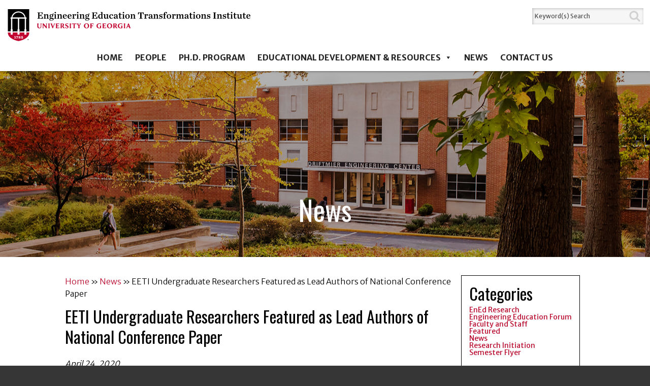

--- FILE ---
content_type: text/html; charset=UTF-8
request_url: https://eeti.uga.edu/eeti-undergraduate-researchers-featured-as-lead-authors-of-national-conference-paper/
body_size: 12518
content:
<!DOCTYPE html>
<!-- HTML5 Boilerplate -->
<!--[if lt IE 7]>      <html lang="en" class="no-js lt-ie9 lt-ie8 lt-ie7"> <![endif]-->
<!--[if IE 7]>         <html lang="en" class="no-js lt-ie9 lt-ie8"> <![endif]-->
<!--[if IE 8]>         <html lang="en" class="no-js lt-ie9"> <![endif]-->
<!--[if gt IE 8]><!--> <html lang="en" class="no-js"> <!--<![endif]-->

<head>

<!-- Basic Page Needs ================================================== -->
<meta charset="utf-8">
<!-- Always force latest IE rendering engine (even in intranet) & Chrome Frame -->
<meta http-equiv="X-UA-Compatible" content="IE=edge,chrome=1">
<title>EETI Undergraduate Researchers Featured AuthorsEngineering Education Transformations Institute UGA</title>
<meta name='robots' content='index, follow, max-image-preview:large, max-snippet:-1, max-video-preview:-1' />

	<!-- This site is optimized with the Yoast SEO plugin v26.8 - https://yoast.com/product/yoast-seo-wordpress/ -->
	<meta name="description" content="EETI congratulates Hindolo Kamanda and Davis Wilson as lead authors of paper publication at the American Society for ASEE 2020 Conference" />
	<link rel="canonical" href="https://eeti.uga.edu/eeti-undergraduate-researchers-featured-as-lead-authors-of-national-conference-paper/" />
	<meta property="og:locale" content="en_US" />
	<meta property="og:type" content="article" />
	<meta property="og:title" content="EETI Undergraduate Researchers Featured Authors" />
	<meta property="og:description" content="EETI congratulates Hindolo Kamanda and Davis Wilson as lead authors of paper publication at the American Society for ASEE 2020 Conference" />
	<meta property="og:url" content="https://eeti.uga.edu/eeti-undergraduate-researchers-featured-as-lead-authors-of-national-conference-paper/" />
	<meta property="og:site_name" content="Engineering Education Transformations Institute UGA" />
	<meta property="article:published_time" content="2020-04-24T19:53:36+00:00" />
	<meta property="article:modified_time" content="2020-06-01T22:51:51+00:00" />
	<meta name="author" content="eetienguga" />
	<meta name="twitter:card" content="summary_large_image" />
	<meta name="twitter:creator" content="@EETI_UGA" />
	<meta name="twitter:site" content="@EETI_UGA" />
	<meta name="twitter:label1" content="Written by" />
	<meta name="twitter:data1" content="eetienguga" />
	<meta name="twitter:label2" content="Est. reading time" />
	<meta name="twitter:data2" content="1 minute" />
	<script type="application/ld+json" class="yoast-schema-graph">{"@context":"https://schema.org","@graph":[{"@type":"Article","@id":"https://eeti.uga.edu/eeti-undergraduate-researchers-featured-as-lead-authors-of-national-conference-paper/#article","isPartOf":{"@id":"https://eeti.uga.edu/eeti-undergraduate-researchers-featured-as-lead-authors-of-national-conference-paper/"},"author":{"name":"eetienguga","@id":"https://eeti.uga.edu/#/schema/person/93d1d7f933f7d907645d653b3de339b9"},"headline":"EETI Undergraduate Researchers Featured as Lead Authors of National Conference Paper","datePublished":"2020-04-24T19:53:36+00:00","dateModified":"2020-06-01T22:51:51+00:00","mainEntityOfPage":{"@id":"https://eeti.uga.edu/eeti-undergraduate-researchers-featured-as-lead-authors-of-national-conference-paper/"},"wordCount":148,"publisher":{"@id":"https://eeti.uga.edu/#organization"},"articleSection":["Featured"],"inLanguage":"en-US"},{"@type":"WebPage","@id":"https://eeti.uga.edu/eeti-undergraduate-researchers-featured-as-lead-authors-of-national-conference-paper/","url":"https://eeti.uga.edu/eeti-undergraduate-researchers-featured-as-lead-authors-of-national-conference-paper/","name":"EETI Undergraduate Researchers Featured Authors","isPartOf":{"@id":"https://eeti.uga.edu/#website"},"datePublished":"2020-04-24T19:53:36+00:00","dateModified":"2020-06-01T22:51:51+00:00","description":"EETI congratulates Hindolo Kamanda and Davis Wilson as lead authors of paper publication at the American Society for ASEE 2020 Conference","breadcrumb":{"@id":"https://eeti.uga.edu/eeti-undergraduate-researchers-featured-as-lead-authors-of-national-conference-paper/#breadcrumb"},"inLanguage":"en-US","potentialAction":[{"@type":"ReadAction","target":["https://eeti.uga.edu/eeti-undergraduate-researchers-featured-as-lead-authors-of-national-conference-paper/"]}]},{"@type":"BreadcrumbList","@id":"https://eeti.uga.edu/eeti-undergraduate-researchers-featured-as-lead-authors-of-national-conference-paper/#breadcrumb","itemListElement":[{"@type":"ListItem","position":1,"name":"Home","item":"https://eeti.uga.edu/"},{"@type":"ListItem","position":2,"name":"News","item":"https://eeti.uga.edu/news/"},{"@type":"ListItem","position":3,"name":"EETI Undergraduate Researchers Featured as Lead Authors of National Conference Paper"}]},{"@type":"WebSite","@id":"https://eeti.uga.edu/#website","url":"https://eeti.uga.edu/","name":"Engineering Education Transformations Institute UGA","description":"Engineering Education Research","publisher":{"@id":"https://eeti.uga.edu/#organization"},"potentialAction":[{"@type":"SearchAction","target":{"@type":"EntryPoint","urlTemplate":"https://eeti.uga.edu/?s={search_term_string}"},"query-input":{"@type":"PropertyValueSpecification","valueRequired":true,"valueName":"search_term_string"}}],"inLanguage":"en-US"},{"@type":"Organization","@id":"https://eeti.uga.edu/#organization","name":"Engineering Education Transformations Institute","url":"https://eeti.uga.edu/","logo":{"@type":"ImageObject","inLanguage":"en-US","@id":"https://eeti.uga.edu/#/schema/logo/image/","url":"","contentUrl":"","caption":"Engineering Education Transformations Institute"},"image":{"@id":"https://eeti.uga.edu/#/schema/logo/image/"},"sameAs":["https://x.com/EETI_UGA","https://www.youtube.com/channel/UCls1HfT9OJUu4rMfslO6nAA"]},{"@type":"Person","@id":"https://eeti.uga.edu/#/schema/person/93d1d7f933f7d907645d653b3de339b9","name":"eetienguga","image":{"@type":"ImageObject","inLanguage":"en-US","@id":"https://eeti.uga.edu/#/schema/person/image/","url":"https://secure.gravatar.com/avatar/8854854e23f13802f8052f570e528dcf14a3656c89d996c9c305199f62780622?s=96&d=mm&r=g","contentUrl":"https://secure.gravatar.com/avatar/8854854e23f13802f8052f570e528dcf14a3656c89d996c9c305199f62780622?s=96&d=mm&r=g","caption":"eetienguga"},"sameAs":["http://eetienguga.wpengine.com"],"url":"https://eeti.uga.edu/author/eetienguga/"}]}</script>
	<!-- / Yoast SEO plugin. -->


<link rel='dns-prefetch' href='//ajax.googleapis.com' />
<link rel='dns-prefetch' href='//stats.wp.com' />
<link rel='dns-prefetch' href='//fonts.googleapis.com' />
<link rel='preconnect' href='//i0.wp.com' />
<link rel='preconnect' href='//c0.wp.com' />
<link rel="alternate" title="oEmbed (JSON)" type="application/json+oembed" href="https://eeti.uga.edu/wp-json/oembed/1.0/embed?url=https%3A%2F%2Feeti.uga.edu%2Feeti-undergraduate-researchers-featured-as-lead-authors-of-national-conference-paper%2F" />
<link rel="alternate" title="oEmbed (XML)" type="text/xml+oembed" href="https://eeti.uga.edu/wp-json/oembed/1.0/embed?url=https%3A%2F%2Feeti.uga.edu%2Feeti-undergraduate-researchers-featured-as-lead-authors-of-national-conference-paper%2F&#038;format=xml" />
		<style>
			.lazyload,
			.lazyloading {
				max-width: 100%;
			}
		</style>
		<style id='wp-img-auto-sizes-contain-inline-css' type='text/css'>
img:is([sizes=auto i],[sizes^="auto," i]){contain-intrinsic-size:3000px 1500px}
/*# sourceURL=wp-img-auto-sizes-contain-inline-css */
</style>
<link rel='stylesheet' id='sbi_styles-css' href='https://eeti.uga.edu/wp-content/plugins/instagram-feed/css/sbi-styles.min.css?ver=6.10.0' type='text/css' media='all' />
<style id='wp-emoji-styles-inline-css' type='text/css'>

	img.wp-smiley, img.emoji {
		display: inline !important;
		border: none !important;
		box-shadow: none !important;
		height: 1em !important;
		width: 1em !important;
		margin: 0 0.07em !important;
		vertical-align: -0.1em !important;
		background: none !important;
		padding: 0 !important;
	}
/*# sourceURL=wp-emoji-styles-inline-css */
</style>
<style id='wp-block-library-inline-css' type='text/css'>
:root{--wp-block-synced-color:#7a00df;--wp-block-synced-color--rgb:122,0,223;--wp-bound-block-color:var(--wp-block-synced-color);--wp-editor-canvas-background:#ddd;--wp-admin-theme-color:#007cba;--wp-admin-theme-color--rgb:0,124,186;--wp-admin-theme-color-darker-10:#006ba1;--wp-admin-theme-color-darker-10--rgb:0,107,160.5;--wp-admin-theme-color-darker-20:#005a87;--wp-admin-theme-color-darker-20--rgb:0,90,135;--wp-admin-border-width-focus:2px}@media (min-resolution:192dpi){:root{--wp-admin-border-width-focus:1.5px}}.wp-element-button{cursor:pointer}:root .has-very-light-gray-background-color{background-color:#eee}:root .has-very-dark-gray-background-color{background-color:#313131}:root .has-very-light-gray-color{color:#eee}:root .has-very-dark-gray-color{color:#313131}:root .has-vivid-green-cyan-to-vivid-cyan-blue-gradient-background{background:linear-gradient(135deg,#00d084,#0693e3)}:root .has-purple-crush-gradient-background{background:linear-gradient(135deg,#34e2e4,#4721fb 50%,#ab1dfe)}:root .has-hazy-dawn-gradient-background{background:linear-gradient(135deg,#faaca8,#dad0ec)}:root .has-subdued-olive-gradient-background{background:linear-gradient(135deg,#fafae1,#67a671)}:root .has-atomic-cream-gradient-background{background:linear-gradient(135deg,#fdd79a,#004a59)}:root .has-nightshade-gradient-background{background:linear-gradient(135deg,#330968,#31cdcf)}:root .has-midnight-gradient-background{background:linear-gradient(135deg,#020381,#2874fc)}:root{--wp--preset--font-size--normal:16px;--wp--preset--font-size--huge:42px}.has-regular-font-size{font-size:1em}.has-larger-font-size{font-size:2.625em}.has-normal-font-size{font-size:var(--wp--preset--font-size--normal)}.has-huge-font-size{font-size:var(--wp--preset--font-size--huge)}.has-text-align-center{text-align:center}.has-text-align-left{text-align:left}.has-text-align-right{text-align:right}.has-fit-text{white-space:nowrap!important}#end-resizable-editor-section{display:none}.aligncenter{clear:both}.items-justified-left{justify-content:flex-start}.items-justified-center{justify-content:center}.items-justified-right{justify-content:flex-end}.items-justified-space-between{justify-content:space-between}.screen-reader-text{border:0;clip-path:inset(50%);height:1px;margin:-1px;overflow:hidden;padding:0;position:absolute;width:1px;word-wrap:normal!important}.screen-reader-text:focus{background-color:#ddd;clip-path:none;color:#444;display:block;font-size:1em;height:auto;left:5px;line-height:normal;padding:15px 23px 14px;text-decoration:none;top:5px;width:auto;z-index:100000}html :where(.has-border-color){border-style:solid}html :where([style*=border-top-color]){border-top-style:solid}html :where([style*=border-right-color]){border-right-style:solid}html :where([style*=border-bottom-color]){border-bottom-style:solid}html :where([style*=border-left-color]){border-left-style:solid}html :where([style*=border-width]){border-style:solid}html :where([style*=border-top-width]){border-top-style:solid}html :where([style*=border-right-width]){border-right-style:solid}html :where([style*=border-bottom-width]){border-bottom-style:solid}html :where([style*=border-left-width]){border-left-style:solid}html :where(img[class*=wp-image-]){height:auto;max-width:100%}:where(figure){margin:0 0 1em}html :where(.is-position-sticky){--wp-admin--admin-bar--position-offset:var(--wp-admin--admin-bar--height,0px)}@media screen and (max-width:600px){html :where(.is-position-sticky){--wp-admin--admin-bar--position-offset:0px}}

/*# sourceURL=wp-block-library-inline-css */
</style><style id='global-styles-inline-css' type='text/css'>
:root{--wp--preset--aspect-ratio--square: 1;--wp--preset--aspect-ratio--4-3: 4/3;--wp--preset--aspect-ratio--3-4: 3/4;--wp--preset--aspect-ratio--3-2: 3/2;--wp--preset--aspect-ratio--2-3: 2/3;--wp--preset--aspect-ratio--16-9: 16/9;--wp--preset--aspect-ratio--9-16: 9/16;--wp--preset--color--black: #000000;--wp--preset--color--cyan-bluish-gray: #abb8c3;--wp--preset--color--white: #ffffff;--wp--preset--color--pale-pink: #f78da7;--wp--preset--color--vivid-red: #cf2e2e;--wp--preset--color--luminous-vivid-orange: #ff6900;--wp--preset--color--luminous-vivid-amber: #fcb900;--wp--preset--color--light-green-cyan: #7bdcb5;--wp--preset--color--vivid-green-cyan: #00d084;--wp--preset--color--pale-cyan-blue: #8ed1fc;--wp--preset--color--vivid-cyan-blue: #0693e3;--wp--preset--color--vivid-purple: #9b51e0;--wp--preset--gradient--vivid-cyan-blue-to-vivid-purple: linear-gradient(135deg,rgb(6,147,227) 0%,rgb(155,81,224) 100%);--wp--preset--gradient--light-green-cyan-to-vivid-green-cyan: linear-gradient(135deg,rgb(122,220,180) 0%,rgb(0,208,130) 100%);--wp--preset--gradient--luminous-vivid-amber-to-luminous-vivid-orange: linear-gradient(135deg,rgb(252,185,0) 0%,rgb(255,105,0) 100%);--wp--preset--gradient--luminous-vivid-orange-to-vivid-red: linear-gradient(135deg,rgb(255,105,0) 0%,rgb(207,46,46) 100%);--wp--preset--gradient--very-light-gray-to-cyan-bluish-gray: linear-gradient(135deg,rgb(238,238,238) 0%,rgb(169,184,195) 100%);--wp--preset--gradient--cool-to-warm-spectrum: linear-gradient(135deg,rgb(74,234,220) 0%,rgb(151,120,209) 20%,rgb(207,42,186) 40%,rgb(238,44,130) 60%,rgb(251,105,98) 80%,rgb(254,248,76) 100%);--wp--preset--gradient--blush-light-purple: linear-gradient(135deg,rgb(255,206,236) 0%,rgb(152,150,240) 100%);--wp--preset--gradient--blush-bordeaux: linear-gradient(135deg,rgb(254,205,165) 0%,rgb(254,45,45) 50%,rgb(107,0,62) 100%);--wp--preset--gradient--luminous-dusk: linear-gradient(135deg,rgb(255,203,112) 0%,rgb(199,81,192) 50%,rgb(65,88,208) 100%);--wp--preset--gradient--pale-ocean: linear-gradient(135deg,rgb(255,245,203) 0%,rgb(182,227,212) 50%,rgb(51,167,181) 100%);--wp--preset--gradient--electric-grass: linear-gradient(135deg,rgb(202,248,128) 0%,rgb(113,206,126) 100%);--wp--preset--gradient--midnight: linear-gradient(135deg,rgb(2,3,129) 0%,rgb(40,116,252) 100%);--wp--preset--font-size--small: 13px;--wp--preset--font-size--medium: 20px;--wp--preset--font-size--large: 36px;--wp--preset--font-size--x-large: 42px;--wp--preset--spacing--20: 0.44rem;--wp--preset--spacing--30: 0.67rem;--wp--preset--spacing--40: 1rem;--wp--preset--spacing--50: 1.5rem;--wp--preset--spacing--60: 2.25rem;--wp--preset--spacing--70: 3.38rem;--wp--preset--spacing--80: 5.06rem;--wp--preset--shadow--natural: 6px 6px 9px rgba(0, 0, 0, 0.2);--wp--preset--shadow--deep: 12px 12px 50px rgba(0, 0, 0, 0.4);--wp--preset--shadow--sharp: 6px 6px 0px rgba(0, 0, 0, 0.2);--wp--preset--shadow--outlined: 6px 6px 0px -3px rgb(255, 255, 255), 6px 6px rgb(0, 0, 0);--wp--preset--shadow--crisp: 6px 6px 0px rgb(0, 0, 0);}:where(.is-layout-flex){gap: 0.5em;}:where(.is-layout-grid){gap: 0.5em;}body .is-layout-flex{display: flex;}.is-layout-flex{flex-wrap: wrap;align-items: center;}.is-layout-flex > :is(*, div){margin: 0;}body .is-layout-grid{display: grid;}.is-layout-grid > :is(*, div){margin: 0;}:where(.wp-block-columns.is-layout-flex){gap: 2em;}:where(.wp-block-columns.is-layout-grid){gap: 2em;}:where(.wp-block-post-template.is-layout-flex){gap: 1.25em;}:where(.wp-block-post-template.is-layout-grid){gap: 1.25em;}.has-black-color{color: var(--wp--preset--color--black) !important;}.has-cyan-bluish-gray-color{color: var(--wp--preset--color--cyan-bluish-gray) !important;}.has-white-color{color: var(--wp--preset--color--white) !important;}.has-pale-pink-color{color: var(--wp--preset--color--pale-pink) !important;}.has-vivid-red-color{color: var(--wp--preset--color--vivid-red) !important;}.has-luminous-vivid-orange-color{color: var(--wp--preset--color--luminous-vivid-orange) !important;}.has-luminous-vivid-amber-color{color: var(--wp--preset--color--luminous-vivid-amber) !important;}.has-light-green-cyan-color{color: var(--wp--preset--color--light-green-cyan) !important;}.has-vivid-green-cyan-color{color: var(--wp--preset--color--vivid-green-cyan) !important;}.has-pale-cyan-blue-color{color: var(--wp--preset--color--pale-cyan-blue) !important;}.has-vivid-cyan-blue-color{color: var(--wp--preset--color--vivid-cyan-blue) !important;}.has-vivid-purple-color{color: var(--wp--preset--color--vivid-purple) !important;}.has-black-background-color{background-color: var(--wp--preset--color--black) !important;}.has-cyan-bluish-gray-background-color{background-color: var(--wp--preset--color--cyan-bluish-gray) !important;}.has-white-background-color{background-color: var(--wp--preset--color--white) !important;}.has-pale-pink-background-color{background-color: var(--wp--preset--color--pale-pink) !important;}.has-vivid-red-background-color{background-color: var(--wp--preset--color--vivid-red) !important;}.has-luminous-vivid-orange-background-color{background-color: var(--wp--preset--color--luminous-vivid-orange) !important;}.has-luminous-vivid-amber-background-color{background-color: var(--wp--preset--color--luminous-vivid-amber) !important;}.has-light-green-cyan-background-color{background-color: var(--wp--preset--color--light-green-cyan) !important;}.has-vivid-green-cyan-background-color{background-color: var(--wp--preset--color--vivid-green-cyan) !important;}.has-pale-cyan-blue-background-color{background-color: var(--wp--preset--color--pale-cyan-blue) !important;}.has-vivid-cyan-blue-background-color{background-color: var(--wp--preset--color--vivid-cyan-blue) !important;}.has-vivid-purple-background-color{background-color: var(--wp--preset--color--vivid-purple) !important;}.has-black-border-color{border-color: var(--wp--preset--color--black) !important;}.has-cyan-bluish-gray-border-color{border-color: var(--wp--preset--color--cyan-bluish-gray) !important;}.has-white-border-color{border-color: var(--wp--preset--color--white) !important;}.has-pale-pink-border-color{border-color: var(--wp--preset--color--pale-pink) !important;}.has-vivid-red-border-color{border-color: var(--wp--preset--color--vivid-red) !important;}.has-luminous-vivid-orange-border-color{border-color: var(--wp--preset--color--luminous-vivid-orange) !important;}.has-luminous-vivid-amber-border-color{border-color: var(--wp--preset--color--luminous-vivid-amber) !important;}.has-light-green-cyan-border-color{border-color: var(--wp--preset--color--light-green-cyan) !important;}.has-vivid-green-cyan-border-color{border-color: var(--wp--preset--color--vivid-green-cyan) !important;}.has-pale-cyan-blue-border-color{border-color: var(--wp--preset--color--pale-cyan-blue) !important;}.has-vivid-cyan-blue-border-color{border-color: var(--wp--preset--color--vivid-cyan-blue) !important;}.has-vivid-purple-border-color{border-color: var(--wp--preset--color--vivid-purple) !important;}.has-vivid-cyan-blue-to-vivid-purple-gradient-background{background: var(--wp--preset--gradient--vivid-cyan-blue-to-vivid-purple) !important;}.has-light-green-cyan-to-vivid-green-cyan-gradient-background{background: var(--wp--preset--gradient--light-green-cyan-to-vivid-green-cyan) !important;}.has-luminous-vivid-amber-to-luminous-vivid-orange-gradient-background{background: var(--wp--preset--gradient--luminous-vivid-amber-to-luminous-vivid-orange) !important;}.has-luminous-vivid-orange-to-vivid-red-gradient-background{background: var(--wp--preset--gradient--luminous-vivid-orange-to-vivid-red) !important;}.has-very-light-gray-to-cyan-bluish-gray-gradient-background{background: var(--wp--preset--gradient--very-light-gray-to-cyan-bluish-gray) !important;}.has-cool-to-warm-spectrum-gradient-background{background: var(--wp--preset--gradient--cool-to-warm-spectrum) !important;}.has-blush-light-purple-gradient-background{background: var(--wp--preset--gradient--blush-light-purple) !important;}.has-blush-bordeaux-gradient-background{background: var(--wp--preset--gradient--blush-bordeaux) !important;}.has-luminous-dusk-gradient-background{background: var(--wp--preset--gradient--luminous-dusk) !important;}.has-pale-ocean-gradient-background{background: var(--wp--preset--gradient--pale-ocean) !important;}.has-electric-grass-gradient-background{background: var(--wp--preset--gradient--electric-grass) !important;}.has-midnight-gradient-background{background: var(--wp--preset--gradient--midnight) !important;}.has-small-font-size{font-size: var(--wp--preset--font-size--small) !important;}.has-medium-font-size{font-size: var(--wp--preset--font-size--medium) !important;}.has-large-font-size{font-size: var(--wp--preset--font-size--large) !important;}.has-x-large-font-size{font-size: var(--wp--preset--font-size--x-large) !important;}
/*# sourceURL=global-styles-inline-css */
</style>

<style id='classic-theme-styles-inline-css' type='text/css'>
/*! This file is auto-generated */
.wp-block-button__link{color:#fff;background-color:#32373c;border-radius:9999px;box-shadow:none;text-decoration:none;padding:calc(.667em + 2px) calc(1.333em + 2px);font-size:1.125em}.wp-block-file__button{background:#32373c;color:#fff;text-decoration:none}
/*# sourceURL=/wp-includes/css/classic-themes.min.css */
</style>
<link rel='stylesheet' id='awsm-ead-public-css' href='https://eeti.uga.edu/wp-content/plugins/embed-any-document/css/embed-public.min.css?ver=2.7.12' type='text/css' media='all' />
<link rel='stylesheet' id='megamenu-css' href='https://eeti.uga.edu/wp-content/uploads/maxmegamenu/style.css?ver=0e4e44' type='text/css' media='all' />
<link rel='stylesheet' id='dashicons-css' href='https://c0.wp.com/c/6.9/wp-includes/css/dashicons.min.css' type='text/css' media='all' />
<link rel='stylesheet' id='mm-compiled-options-mobmenu-css' href='https://eeti.uga.edu/wp-content/uploads/dynamic-mobmenu.css?ver=2.8.8-273' type='text/css' media='all' />
<link rel='stylesheet' id='mm-google-webfont-merriweather-css' href='//fonts.googleapis.com/css?family=Merriweather%3Ainherit%2C400&#038;subset=latin%2Clatin-ext&#038;ver=6.9' type='text/css' media='all' />
<link rel='stylesheet' id='mm-google-webfont-dosis-css' href='//fonts.googleapis.com/css?family=Dosis%3Ainherit%2C400&#038;subset=latin%2Clatin-ext&#038;ver=6.9' type='text/css' media='all' />
<link rel='stylesheet' id='cssmobmenu-icons-css' href='https://eeti.uga.edu/wp-content/plugins/mobile-menu/includes/css/mobmenu-icons.css?ver=6.9' type='text/css' media='all' />
<link rel='stylesheet' id='cssmobmenu-css' href='https://eeti.uga.edu/wp-content/plugins/mobile-menu/includes/css/mobmenu.css?ver=2.8.8' type='text/css' media='all' />
<script type="text/javascript" src="//ajax.googleapis.com/ajax/libs/jquery/1.11.2/jquery.min.js?ver=1.11.2" id="jquery-js"></script>
<script type="text/javascript" src="https://eeti.uga.edu/wp-content/plugins/mobile-menu/includes/js/mobmenu.js?ver=2.8.8" id="mobmenujs-js"></script>
<link rel="https://api.w.org/" href="https://eeti.uga.edu/wp-json/" /><link rel="alternate" title="JSON" type="application/json" href="https://eeti.uga.edu/wp-json/wp/v2/posts/1265" /><link rel="EditURI" type="application/rsd+xml" title="RSD" href="https://eeti.uga.edu/xmlrpc.php?rsd" />
<link rel='shortlink' href='https://eeti.uga.edu/?p=1265' />
<script type="text/javascript">//<![CDATA[
  function external_links_in_new_windows_loop() {
    if (!document.links) {
      document.links = document.getElementsByTagName('a');
    }
    var change_link = false;
    var force = '';
    var ignore = '';

    for (var t=0; t<document.links.length; t++) {
      var all_links = document.links[t];
      change_link = false;
      
      if(document.links[t].hasAttribute('onClick') == false) {
        // forced if the address starts with http (or also https), but does not link to the current domain
        if(all_links.href.search(/^http/) != -1 && all_links.href.search('eeti.uga.edu') == -1 && all_links.href.search(/^#/) == -1) {
          // console.log('Changed ' + all_links.href);
          change_link = true;
        }
          
        if(force != '' && all_links.href.search(force) != -1) {
          // forced
          // console.log('force ' + all_links.href);
          change_link = true;
        }
        
        if(ignore != '' && all_links.href.search(ignore) != -1) {
          // console.log('ignore ' + all_links.href);
          // ignored
          change_link = false;
        }

        if(change_link == true) {
          // console.log('Changed ' + all_links.href);
          document.links[t].setAttribute('onClick', 'javascript:window.open(\'' + all_links.href.replace(/'/g, '') + '\', \'_blank\', \'noopener\'); return false;');
          document.links[t].removeAttribute('target');
        }
      }
    }
  }
  
  // Load
  function external_links_in_new_windows_load(func)
  {  
    var oldonload = window.onload;
    if (typeof window.onload != 'function'){
      window.onload = func;
    } else {
      window.onload = function(){
        oldonload();
        func();
      }
    }
  }

  external_links_in_new_windows_load(external_links_in_new_windows_loop);
  //]]></script>

<!-- Stream WordPress user activity plugin v4.1.1 -->
	<style>img#wpstats{display:none}</style>
				<script>
			document.documentElement.className = document.documentElement.className.replace('no-js', 'js');
		</script>
				<style>
			.no-js img.lazyload {
				display: none;
			}

			figure.wp-block-image img.lazyloading {
				min-width: 150px;
			}

			.lazyload,
			.lazyloading {
				--smush-placeholder-width: 100px;
				--smush-placeholder-aspect-ratio: 1/1;
				width: var(--smush-image-width, var(--smush-placeholder-width)) !important;
				aspect-ratio: var(--smush-image-aspect-ratio, var(--smush-placeholder-aspect-ratio)) !important;
			}

						.lazyload, .lazyloading {
				opacity: 0;
			}

			.lazyloaded {
				opacity: 1;
				transition: opacity 400ms;
				transition-delay: 0ms;
			}

					</style>
				<style type="text/css" id="wp-custom-css">
			p.header {
	text-align: center;
	font-size: 1.5em;
	font-weight: bold;
	padding-bottom: 0;
	padding-top: 0.25em;
}

.post_image {
	float:left;
	padding: 0 25px 25px 0;
	max-width:35%;
	max-height:35%;
	height: auto;
	width:auto;
}

p.post_subtitle {
	font-weight: bold;
	font-style: italic;
}

p.post_date {
	font-style: italic;
}

.lcp_catlist {
	text-align: left;
	margin: 1em 0 0 0 !important;
}

.lcp_catlist li {
	list-style: none !important;
	margin: 0.8em 0 0.5em 0em !important;
}

.lcp_title {
	text-align: left;
	margin: 0.8em 0 0.5em 0em
}

div.exp-content {
	margin: 0.5em 0 0 1em !important;
}

p.rotator-text {
	font-size: 2em;
	background-color: hsl(0, 0%, 0%, 80%);
	    background-clip: content-box;
}

#header a.btn {
	background-color: hsl(0, 0%, 0%, 80%) !important;
}

#footer {
  color: #FFF;
	background-color: rgb(0,0,0);
  padding: 40px 0; }
  #footer a {
    color: #FFF; }
  #footer #menu-footer li, #footer .sitemap-box li {
    list-style: none;
    margin-bottom: 15px;
    font-weight: 700;
    font-size: 16px;
    text-transform: uppercase;
    text-shadow: 1px 1px 1px rgba(0, 0, 0, 0.7); }
  #footer .ftr-logo-sn {
    text-align: center; }
  #footer .ftr-logo {
    margin-bottom: 20px; }
  #footer p {
    line-height: 1.25; }
  #footer .ftr-contact-info {
    margin-left: 5%; }

#callout{
	
}

.rotator, .rotator .container{
	background-position: center center !important;
	height: 370px !important;
}

.cycle-slide{
	background-attachment: scroll !important;
	background-size: contain;
	background-position: center center !important; 
}

.eef-table td{
	text-align: left;
	max-width: 850px;
	min-width: 150px;
	line-height: 1.3em;
}

.flyer-header{
	margin-bottom: 0.4em;
	margin-top: 1em;
}		</style>
		<style type="text/css">/** Mega Menu CSS: fs **/</style>

<!-- Mobile Specific Metas ================================================== -->
<meta name="HandheldFriendly" content="True">
<meta name="MobileOptimized" content="320">
<meta name="viewport" content="width=device-width, initial-scale=1.0">

<!-- Favicons ================================================== -->
<link rel="shortcut icon" href="https://eeti.uga.edu/wp-content/themes/eetienguga/favicon.ico">

<!-- CSS ================================================== -->
<link rel="stylesheet" href="https://eeti.uga.edu/wp-content/themes/eetienguga/style.css" type="text/css" media="screen" />
<link href="https://fonts.googleapis.com/css?family=Merriweather+Sans:300,400,700|Oswald:400,700" rel="stylesheet" type="text/css" />

<!-- Stylesheets -->
<link rel="stylesheet" href="https://eeti.uga.edu/wp-content/themes/eetienguga/css/col-all.css" media="all">

</head>
<body class="wp-singular post-template-default single single-post postid-1265 single-format-standard wp-theme-eetienguga mega-menu-main-nav mob-menu-slideout-over">
<div id="wrapper">
    <div id="top">
    	<div class="container">
			<div class="section group">
				<div class="col span_2_of_3">
					<h1 class="logo"><a href="https://eeti.uga.edu/" title="Engineering Education Transformations Institute UGA"><img src="https://eeti.uga.edu/wp-content/themes/eetienguga/images/EETI-UGA-long_LOGO.svg" alt="Engineering Education Transformations Institute UGA" /></a></h1>
				</div>
				<div class="col span_1_of_3">
					<form method="get" class="searchform" action="https://eeti.uga.edu/">
						<div><input type="text" onfocus="if(this.value == 'Keyword(s) Search') { this.value = ''; }" value="Keyword(s) Search" name="s" class="search" /><input type="submit" class="searchbtn" value="&nbsp;" /></div>
					</form> 
				</div>
			</div>
			<div class="section group">
				<div class="col span_3_of_3">
			        <div id="nav">	
						<div id="mega-menu-wrap-main-nav" class="mega-menu-wrap"><div class="mega-menu-toggle"><div class="mega-toggle-blocks-left"><div class='mega-toggle-block mega-menu-toggle-animated-block mega-toggle-block-1' id='mega-toggle-block-1'><button aria-label="Toggle Menu" class="mega-toggle-animated mega-toggle-animated-slider" type="button" aria-expanded="false">
                  <span class="mega-toggle-animated-box">
                    <span class="mega-toggle-animated-inner"></span>
                  </span>
                </button></div></div><div class="mega-toggle-blocks-center"></div><div class="mega-toggle-blocks-right"></div></div><ul id="mega-menu-main-nav" class="mega-menu max-mega-menu mega-menu-horizontal mega-no-js" data-event="hover" data-effect="disabled" data-effect-speed="200" data-effect-mobile="disabled" data-effect-speed-mobile="0" data-mobile-force-width="false" data-second-click="go" data-document-click="collapse" data-vertical-behaviour="standard" data-breakpoint="600" data-unbind="true" data-mobile-state="collapse_all" data-mobile-direction="vertical" data-hover-intent-timeout="300" data-hover-intent-interval="100"><li class="mega-menu-item mega-menu-item-type-post_type mega-menu-item-object-page mega-menu-item-home mega-align-bottom-left mega-menu-flyout mega-menu-item-210" id="mega-menu-item-210"><a class="mega-menu-link" href="https://eeti.uga.edu/" tabindex="0">Home</a></li><li class="mega-menu-item mega-menu-item-type-post_type mega-menu-item-object-page mega-align-bottom-left mega-menu-flyout mega-menu-item-23" id="mega-menu-item-23"><a class="mega-menu-link" href="https://eeti.uga.edu/people/" tabindex="0">People</a></li><li class="mega-menu-item mega-menu-item-type-post_type mega-menu-item-object-page mega-align-bottom-left mega-menu-flyout mega-menu-item-1559" id="mega-menu-item-1559"><a class="mega-menu-link" href="https://eeti.uga.edu/graduate-program/" tabindex="0">Ph.D. Program</a></li><li class="mega-menu-item mega-menu-item-type-post_type mega-menu-item-object-page mega-menu-item-has-children mega-align-bottom-left mega-menu-flyout mega-menu-item-1438" id="mega-menu-item-1438"><a class="mega-menu-link" href="https://eeti.uga.edu/educational-development-resources/" aria-expanded="false" tabindex="0">Educational Development &#038; Resources<span class="mega-indicator" aria-hidden="true"></span></a>
<ul class="mega-sub-menu">
<li class="mega-menu-item mega-menu-item-type-post_type mega-menu-item-object-page mega-menu-item-2923" id="mega-menu-item-2923"><a class="mega-menu-link" href="https://eeti.uga.edu/eeti-programming-fall-2025/">EETI Programs (Fall 2025)</a></li><li class="mega-menu-item mega-menu-item-type-post_type mega-menu-item-object-page mega-menu-item-2526" id="mega-menu-item-2526"><a class="mega-menu-link" href="https://eeti.uga.edu/mid-semester-formative-evaluations/">Mid-Semester Formative Evaluations</a></li><li class="mega-menu-item mega-menu-item-type-post_type mega-menu-item-object-page mega-menu-item-1477" id="mega-menu-item-1477"><a class="mega-menu-link" href="https://eeti.uga.edu/resources/">Resources from EETI Projects</a></li><li class="mega-menu-item mega-menu-item-type-post_type mega-menu-item-object-page mega-menu-item-1193" id="mega-menu-item-1193"><a class="mega-menu-link" href="https://eeti.uga.edu/online-learning/">Online Learning Resources</a></li><li class="mega-menu-item mega-menu-item-type-post_type mega-menu-item-object-page mega-menu-item-22" id="mega-menu-item-22"><a class="mega-menu-link" href="https://eeti.uga.edu/offerings/">Learn More About EETI Programming</a></li><li class="mega-menu-item mega-menu-item-type-post_type mega-menu-item-object-page mega-menu-item-1959" id="mega-menu-item-1959"><a class="mega-menu-link" href="https://eeti.uga.edu/educational-development-resources/get-to-know-the-learning-environment-around-uga/">Get to Know The Learning Environment at UGA</a></li></ul>
</li><li class="mega-menu-item mega-menu-item-type-post_type mega-menu-item-object-page mega-current_page_parent mega-align-bottom-left mega-menu-flyout mega-menu-item-26" id="mega-menu-item-26"><a class="mega-menu-link" href="https://eeti.uga.edu/news/" tabindex="0">News</a></li><li class="mega-menu-item mega-menu-item-type-post_type mega-menu-item-object-page mega-align-bottom-left mega-menu-flyout mega-menu-item-28" id="mega-menu-item-28"><a class="mega-menu-link" href="https://eeti.uga.edu/contact-us/" tabindex="0">Contact Us</a></li></ul></div>			        </div>
				</div>
			</div>
        </div>
	</div>	<div id="header">
	
	<div class="rotator" style="background-image: url(
												   https://eeti.uga.edu/wp-content/uploads/2017/09/ns4.jpg	
									
				);">
		<div class="overlay">
			<div class="container">
				<div class="rotator-content">
					<div class="section group">
						<div class="col span_2_of_2">
						<!--Blog--> 				
							<h1>News</h1>
												
						</div>
					</div>
				</div>
			</div>
		</div>
	</div>
</div>	<div id="main" class="band">
		<div class="container">
			<div class="section group">
				<div class="col span_3_of_4">
										<div class="post-1265 post type-post status-publish format-standard hentry category-featured" id="post-1265">
						<p id="breadcrumbs"><span><span><a href="https://eeti.uga.edu/">Home</a></span> » <span><a href="https://eeti.uga.edu/news/">News</a></span> » <span class="breadcrumb_last" aria-current="page">EETI Undergraduate Researchers Featured as Lead Authors of National Conference Paper</span></span></p>						<br>
						<h2>EETI Undergraduate Researchers Featured as Lead Authors of National Conference Paper</h2>
						<div class="entry">
														<p class="post_date">April 24, 2020</p>
							<img class="post_image" src="https://eeti.uga.edu/wp-content/uploads/2020/04/Portal-Image-2.png" alt="EETI Undergraduate Researchers Featured as Lead Authors of National Conference Paper"/>							<p>EETI congratulates Hindolo Kamanda and Davis Wilson for being lead authors of a paper accepted for publication at the American Society for Engineering Education (ASEE) 2020 Annual Conference. The paper is part of the prestigious Educational Research and Methods Division and presents an extraordinary achievement, especially for researchers at the undergraduate level.<span class="Apple-converted-space"> </span></p>
<p>In the context of a larger, multi-institution NSF project that investigates professional socialization processes in engineering (<a href="https://nsf.gov/awardsearch/showAward?AWD_ID=1752897&amp;HistoricalAwards=false">#1752897</a>) led by <a href="https://wordpress.harding.edu/news/engineering-professor-receives-grant-to-investigate-shame/">Dr. James Huff</a> of Harding University<span class="Apple-converted-space">  </span>Hindolo and Davis are leading the analysis of a subset of the data focused on the social construction of expectations in engineering programs and ways in which students internalize and respond to those expectations. Over the course the past two years, both young researchers have advanced the analysis and collaborated with Dr. Jo Walther to present the findings in this national venue.<span class="Apple-converted-space"> </span></p>
																				</div>
					</div>
					<div class="navigation">
						<div class="alignleft">&laquo; <a href="https://eeti.uga.edu/eeti-releases-first-rapid-interim-brief/" rel="prev">Older Entries</a></div>
						<div class="alignright"><a href="https://eeti.uga.edu/congratulations-to-dr-hunsu-on-his-recent-nsf-award-on-secondary-math-and-science-teachers/" rel="next">Newer Entries</a> &raquo;</div>
					</div>
													
				</div>
				<div class="col span_1_of_4">
					<table style="border: 1px solid black;"><tr><td style="padding: 15px;">

<ul class="blogsubnav">
    <li class="categories"><h2>Categories</h2><ul>	<li class="cat-item cat-item-14"><a href="https://eeti.uga.edu/category/ened-research/">EnEd Research</a>
</li>
	<li class="cat-item cat-item-10"><a href="https://eeti.uga.edu/category/engineering-education-forum/">Engineering Education Forum</a>
</li>
	<li class="cat-item cat-item-12"><a href="https://eeti.uga.edu/category/faculty-and-staff/">Faculty and Staff</a>
</li>
	<li class="cat-item cat-item-3"><a href="https://eeti.uga.edu/category/featured/">Featured</a>
</li>
	<li class="cat-item cat-item-1"><a href="https://eeti.uga.edu/category/news/">News</a>
</li>
	<li class="cat-item cat-item-13"><a href="https://eeti.uga.edu/category/research-initiation/">Research Initiation</a>
</li>
	<li class="cat-item cat-item-9"><a href="https://eeti.uga.edu/category/semester-flyer/">Semester Flyer</a>
</li>
</ul></li>    <li class="blog-title"><h2>Archives</h2>
        <ul>
            	<li><a href='https://eeti.uga.edu/2025/'>2025</a></li>
	<li><a href='https://eeti.uga.edu/2024/'>2024</a></li>
	<li><a href='https://eeti.uga.edu/2023/'>2023</a></li>
	<li><a href='https://eeti.uga.edu/2022/'>2022</a></li>
	<li><a href='https://eeti.uga.edu/2021/'>2021</a></li>
	<li><a href='https://eeti.uga.edu/2020/'>2020</a></li>
	<li><a href='https://eeti.uga.edu/2019/'>2019</a></li>
	<li><a href='https://eeti.uga.edu/2018/'>2018</a></li>
	<li><a href='https://eeti.uga.edu/2017/'>2017</a></li>
        </ul>
    </li>
    </ul>
	
	</td></tr></table>
					
				</div>
			</div>
		</div>
	</div>
 <!--Relevant fields located in Home page-->
<!--Display "Contact Us" callout on all pages EXCEPT Contact Us page-->
	<div id="callout" class="band">
		<div class="container">
			<div class="section group">
				<div class="col span_3_of_3">
					<div class="table">
						<div class="table-cell">
							<h1>Would you like to learn more about EETI?</h1>
						</div>
											<div class="table-cell">
							<a class="btn" href="/contact-us/" title="Connect With Us">Connect With Us</a>
						</div>
						
					</div>
				</div>
			</div>
		</div>
	</div>
<div id="footer">
		<div class="container">	
			<div class="section group">
				<div class="col span_1_of_2 sitemap-box">
					<div class="table">
						<div class="table-cell">
													<div class="footer_additional_links">
								<h3>Additional Links</h3>								<ul>
																	<li class="">
										<a target="_blank" href="http://www.engineering.uga.edu/" title="College of Engineering">											College of Engineering										</a>									</li>
																	<li class="">
										<a target="_blank" href="http://www.uga.edu/" title="University of Georgia">											University of Georgia										</a>									</li>
																	<li class="">
										<a target="_blank" href="https://eits.uga.edu/access_and_security/infosec/pols_regs/policies/privacy/" title="Privacy">											Privacy										</a>									</li>
																</ul>
							</div>
														
						</div>
					</div>			
				</div>
				<div class="col span_1_of_2">
					<div class="ftr-contact-info">
						<div class="section group">
							<div class="col span_1_of_2">
								<div class="footer-content content">
								<p>Julie P. Martin<br />
Director<br />
Email: <a href="mailto:julie.martin@uga.edu">julie.martin@uga.edu</a></p>
<p>Driftmier Engineering Center<br />
597 D.W. Brooks Dr.<br />
Athens, GA 30602</p>
								</div>
							</div>
							<div class="col span_1_of_2">
								<div class="ftr-logo-sn">
									<!-- <img class="ftr-logo" src="https://eeti.uga.edu/wp-content/uploads/2019/08/EETI-Footer-Logo-1.svg" alt="Engineering Education Transformations Institute UGA" />	-->
								</div>		
							</div>
						</div>
					</div>
				</div>
			</div>	
		</div>
	</div>

<!-- JavaScript at the bottom for fast page loading ================================================== -->
	<!-- More Scripts-->
	<script type="speculationrules">
{"prefetch":[{"source":"document","where":{"and":[{"href_matches":"/*"},{"not":{"href_matches":["/wp-*.php","/wp-admin/*","/wp-content/uploads/*","/wp-content/*","/wp-content/plugins/*","/wp-content/themes/eetienguga/*","/*\\?(.+)"]}},{"not":{"selector_matches":"a[rel~=\"nofollow\"]"}},{"not":{"selector_matches":".no-prefetch, .no-prefetch a"}}]},"eagerness":"conservative"}]}
</script>
<!-- Instagram Feed JS -->
<script type="text/javascript">
var sbiajaxurl = "https://eeti.uga.edu/wp-admin/admin-ajax.php";
</script>
<div class="mobmenu-overlay"></div><div class="mob-menu-header-holder mobmenu"  data-menu-display="mob-menu-slideout-over" data-open-icon="down-open" data-close-icon="up-open"><div class="mobmenur-container"><a href="#" class="mobmenu-right-bt mobmenu-trigger-action" data-panel-target="mobmenu-right-panel" aria-label="Right Menu Button"><i class="mob-icon-menu-1 mob-menu-icon"></i><i class="mob-icon-cancel-1 mob-cancel-button"></i></a></div></div>				<div class="mobmenu-right-alignment mobmenu-panel mobmenu-right-panel mobmenu-parent-link ">
				<a href="#" class="mobmenu-right-bt" aria-label="Right Menu Button"><i class="mob-icon-cancel-1 mob-cancel-button"></i></a>
					<div class="mobmenu-content">
			<div class="menu-main-navigation-container"><ul id="mobmenuright" class="wp-mobile-menu" role="menubar" aria-label="Main navigation for mobile devices"><li role="none"  class="menu-item menu-item-type-post_type menu-item-object-page menu-item-home menu-item-210"><a href="https://eeti.uga.edu/" role="menuitem" class="">Home</a></li><li role="none"  class="menu-item menu-item-type-post_type menu-item-object-page menu-item-23"><a href="https://eeti.uga.edu/people/" role="menuitem" class="">People</a></li><li role="none"  class="menu-item menu-item-type-post_type menu-item-object-page menu-item-1559"><a href="https://eeti.uga.edu/graduate-program/" role="menuitem" class="">Ph.D. Program</a></li><li role="none"  class="menu-item menu-item-type-post_type menu-item-object-page menu-item-has-children menu-item-1438"><a href="https://eeti.uga.edu/educational-development-resources/" role="menuitem" class="">Educational Development &#038; Resources</a>
<ul  role='menu' class="sub-menu ">
	<li role="none"  class="menu-item menu-item-type-post_type menu-item-object-page menu-item-2923"><a href="https://eeti.uga.edu/eeti-programming-fall-2025/" role="menuitem" class="">EETI Programs (Fall 2025)</a></li>	<li role="none"  class="menu-item menu-item-type-post_type menu-item-object-page menu-item-2526"><a href="https://eeti.uga.edu/mid-semester-formative-evaluations/" role="menuitem" class="">Mid-Semester Formative Evaluations</a></li>	<li role="none"  class="menu-item menu-item-type-post_type menu-item-object-page menu-item-1477"><a href="https://eeti.uga.edu/resources/" role="menuitem" class="">Resources from EETI Projects</a></li>	<li role="none"  class="menu-item menu-item-type-post_type menu-item-object-page menu-item-1193"><a href="https://eeti.uga.edu/online-learning/" role="menuitem" class="">Online Learning Resources</a></li>	<li role="none"  class="menu-item menu-item-type-post_type menu-item-object-page menu-item-22"><a href="https://eeti.uga.edu/offerings/" role="menuitem" class="">Learn More About EETI Programming</a></li>	<li role="none"  class="menu-item menu-item-type-post_type menu-item-object-page menu-item-1959"><a href="https://eeti.uga.edu/educational-development-resources/get-to-know-the-learning-environment-around-uga/" role="menuitem" class="">Get to Know The Learning Environment at UGA</a></li></ul>
</li><li role="none"  class="menu-item menu-item-type-post_type menu-item-object-page current_page_parent menu-item-26"><a href="https://eeti.uga.edu/news/" role="menuitem" class="">News</a></li><li role="none"  class="menu-item menu-item-type-post_type menu-item-object-page menu-item-28"><a href="https://eeti.uga.edu/contact-us/" role="menuitem" class="">Contact Us</a></li></ul></div>
			</div><div class="mob-menu-right-bg-holder"></div></div>

		<script type="text/javascript" src="https://eeti.uga.edu/wp-content/plugins/embed-any-document/js/pdfobject.min.js?ver=2.7.12" id="awsm-ead-pdf-object-js"></script>
<script type="text/javascript" id="awsm-ead-public-js-extra">
/* <![CDATA[ */
var eadPublic = [];
//# sourceURL=awsm-ead-public-js-extra
/* ]]> */
</script>
<script type="text/javascript" src="https://eeti.uga.edu/wp-content/plugins/embed-any-document/js/embed-public.min.js?ver=2.7.12" id="awsm-ead-public-js"></script>
<script type="text/javascript" id="smush-lazy-load-js-before">
/* <![CDATA[ */
var smushLazyLoadOptions = {"autoResizingEnabled":false,"autoResizeOptions":{"precision":5,"skipAutoWidth":true}};
//# sourceURL=smush-lazy-load-js-before
/* ]]> */
</script>
<script type="text/javascript" src="https://eeti.uga.edu/wp-content/plugins/wp-smushit/app/assets/js/smush-lazy-load.min.js?ver=3.23.2" id="smush-lazy-load-js"></script>
<script type="text/javascript" id="jetpack-stats-js-before">
/* <![CDATA[ */
_stq = window._stq || [];
_stq.push([ "view", {"v":"ext","blog":"174603553","post":"1265","tz":"-5","srv":"eeti.uga.edu","j":"1:15.4"} ]);
_stq.push([ "clickTrackerInit", "174603553", "1265" ]);
//# sourceURL=jetpack-stats-js-before
/* ]]> */
</script>
<script type="text/javascript" src="https://stats.wp.com/e-202604.js" id="jetpack-stats-js" defer="defer" data-wp-strategy="defer"></script>
<script type="text/javascript" src="https://c0.wp.com/c/6.9/wp-includes/js/hoverIntent.min.js" id="hoverIntent-js"></script>
<script type="text/javascript" src="https://eeti.uga.edu/wp-content/plugins/megamenu/js/maxmegamenu.js?ver=3.7" id="megamenu-js"></script>
<script id="wp-emoji-settings" type="application/json">
{"baseUrl":"https://s.w.org/images/core/emoji/17.0.2/72x72/","ext":".png","svgUrl":"https://s.w.org/images/core/emoji/17.0.2/svg/","svgExt":".svg","source":{"concatemoji":"https://eeti.uga.edu/wp-includes/js/wp-emoji-release.min.js?ver=6.9"}}
</script>
<script type="module">
/* <![CDATA[ */
/*! This file is auto-generated */
const a=JSON.parse(document.getElementById("wp-emoji-settings").textContent),o=(window._wpemojiSettings=a,"wpEmojiSettingsSupports"),s=["flag","emoji"];function i(e){try{var t={supportTests:e,timestamp:(new Date).valueOf()};sessionStorage.setItem(o,JSON.stringify(t))}catch(e){}}function c(e,t,n){e.clearRect(0,0,e.canvas.width,e.canvas.height),e.fillText(t,0,0);t=new Uint32Array(e.getImageData(0,0,e.canvas.width,e.canvas.height).data);e.clearRect(0,0,e.canvas.width,e.canvas.height),e.fillText(n,0,0);const a=new Uint32Array(e.getImageData(0,0,e.canvas.width,e.canvas.height).data);return t.every((e,t)=>e===a[t])}function p(e,t){e.clearRect(0,0,e.canvas.width,e.canvas.height),e.fillText(t,0,0);var n=e.getImageData(16,16,1,1);for(let e=0;e<n.data.length;e++)if(0!==n.data[e])return!1;return!0}function u(e,t,n,a){switch(t){case"flag":return n(e,"\ud83c\udff3\ufe0f\u200d\u26a7\ufe0f","\ud83c\udff3\ufe0f\u200b\u26a7\ufe0f")?!1:!n(e,"\ud83c\udde8\ud83c\uddf6","\ud83c\udde8\u200b\ud83c\uddf6")&&!n(e,"\ud83c\udff4\udb40\udc67\udb40\udc62\udb40\udc65\udb40\udc6e\udb40\udc67\udb40\udc7f","\ud83c\udff4\u200b\udb40\udc67\u200b\udb40\udc62\u200b\udb40\udc65\u200b\udb40\udc6e\u200b\udb40\udc67\u200b\udb40\udc7f");case"emoji":return!a(e,"\ud83e\u1fac8")}return!1}function f(e,t,n,a){let r;const o=(r="undefined"!=typeof WorkerGlobalScope&&self instanceof WorkerGlobalScope?new OffscreenCanvas(300,150):document.createElement("canvas")).getContext("2d",{willReadFrequently:!0}),s=(o.textBaseline="top",o.font="600 32px Arial",{});return e.forEach(e=>{s[e]=t(o,e,n,a)}),s}function r(e){var t=document.createElement("script");t.src=e,t.defer=!0,document.head.appendChild(t)}a.supports={everything:!0,everythingExceptFlag:!0},new Promise(t=>{let n=function(){try{var e=JSON.parse(sessionStorage.getItem(o));if("object"==typeof e&&"number"==typeof e.timestamp&&(new Date).valueOf()<e.timestamp+604800&&"object"==typeof e.supportTests)return e.supportTests}catch(e){}return null}();if(!n){if("undefined"!=typeof Worker&&"undefined"!=typeof OffscreenCanvas&&"undefined"!=typeof URL&&URL.createObjectURL&&"undefined"!=typeof Blob)try{var e="postMessage("+f.toString()+"("+[JSON.stringify(s),u.toString(),c.toString(),p.toString()].join(",")+"));",a=new Blob([e],{type:"text/javascript"});const r=new Worker(URL.createObjectURL(a),{name:"wpTestEmojiSupports"});return void(r.onmessage=e=>{i(n=e.data),r.terminate(),t(n)})}catch(e){}i(n=f(s,u,c,p))}t(n)}).then(e=>{for(const n in e)a.supports[n]=e[n],a.supports.everything=a.supports.everything&&a.supports[n],"flag"!==n&&(a.supports.everythingExceptFlag=a.supports.everythingExceptFlag&&a.supports[n]);var t;a.supports.everythingExceptFlag=a.supports.everythingExceptFlag&&!a.supports.flag,a.supports.everything||((t=a.source||{}).concatemoji?r(t.concatemoji):t.wpemoji&&t.twemoji&&(r(t.twemoji),r(t.wpemoji)))});
//# sourceURL=https://eeti.uga.edu/wp-includes/js/wp-emoji-loader.min.js
/* ]]> */
</script>


--- FILE ---
content_type: text/css
request_url: https://eeti.uga.edu/wp-content/themes/eetienguga/style.css
body_size: 5593
content:
/*
Theme Name: Engineering Education Transformations Institute UGA
Theme URI: http://eeti.uga.edu
Description: Engineering Education Transformations Institute UGA Website.
Version: 1.0
Author: Kaptiv8
Author URI: http://kaptiv8marketing.com
*/
/* html5reset.css - 01/11/2011 */
html, body, div, span, object, iframe, h1, h2, h3, h4, h5, h6, p, blockquote, pre, abbr, address, cite, code, del, dfn, em, img, ins, kbd, q, samp, small, strong, sub, sup, var, b, i, dl, dt, dd, ol, ul, li, fieldset, form, label, legend, table, caption, tbody, tfoot, thead, tr, th, td, article, aside, canvas, details, figcaption, figure, footer, header, hgroup, menu, nav, section, summary, time, mark, audio, video {
  margin: 0;
  padding: 0;
  border: 0;
  outline: 0;
  font-size: 100%;
  vertical-align: baseline;
  background: transparent;
  text-decoration: none; }

body {
  line-height: 1; }

article, aside, details, figcaption, figure, footer, header, hgroup, menu, nav, section {
  display: block; }

nav ul {
  list-style: none; }

blockquote, q {
  quotes: none; }

blockquote:before, blockquote:after, q:before, q:after {
  content: '';
  content: none; }

a {
  margin: 0;
  padding: 0;
  font-size: 100%;
  vertical-align: baseline;
  background: transparent;
  text-decoration: none; }

/* change colours to suit your needs */
ins {
  background-color: #ff9;
  color: #000;
  text-decoration: none; }

/* change colours to suit your needs */
mark {
  background-color: #ff9;
  color: #000;
  font-style: italic;
  font-weight: bold; }

del {
  text-decoration: line-through; }

abbr[title], dfn[title] {
  border-bottom: 1px dotted;
  cursor: help; }

table {
  border-collapse: collapse;
  border-spacing: 0; }

/* change border colour to suit your needs */
hr {
  display: block;
  height: 1px;
  border: 0;
  border-top: 1px solid #cccccc;
  margin: 1em 0;
  padding: 0; }

input, select {
  vertical-align: middle; }



.google-font-merriweathersans {
  font-weight: 300;
  /*Light*/
  font-weight: 400;
  /*Normal*/
  font-weight: 700;
  /*Bold*/
  font-family: "Merriweather Sans", sans-serif;}

.google-font-oswald {
  font-weight: 400;
  /*Normal*/
  font-weight: 700;
  /*Bold*/
  font-family: "Oswald", sans-serif;}


/* Basic HTML tags */
a {
  color: #ba0c2f; }
  #nav a, .portal-item a, .portal-tab a, .expList-title a {
    color: #000; }
  #header a {
    color: #FFF; }

a:focus, a:active {
  outline: none; }

table, .table {
  border-collapse: collapse;
  display: table; }
  table td, table .table-cell, .table td, .table .table-cell {
    vertical-align: top;
    display: table-cell; }
    #callout table td, #callout table .table-cell, #callout .table td, #callout .table .table-cell {
      vertical-align: middle; }
  #callout table, #callout .table {
    margin: 0 auto; }

p, .gform_confirmation_message {
  font-weight: 300;
  padding: 0px;
  margin: 0px;
  padding-bottom: 1em;
  line-height: 1.5;
}
  .contact-info p, .contact-info .gform_confirmation_message {
    padding-bottom: 0; }
  .page-template-default #main .entry p, .page-template-default #main .entry .gform_confirmation_message {
    line-height: 1.65; }
  .portal-title .intro p, .portal-title .intro .gform_confirmation_message {
    line-height: 1.3; }
  #main p:last-of-type, .areas_of_focus_title_intro p:last-of-type, .portal-title .intro p, #main .gform_confirmation_message:last-of-type, .areas_of_focus_title_intro .gform_confirmation_message:last-of-type, .portal-title .intro .gform_confirmation_message { 
	padding-bottom: 0; }

p, .entry li, .comment-body li, .gform_confirmation_message {
  font-size: 16px; }
  .page-template-default #main .entry p, .single-area_of_focus #main .entry p, #know p, #focus-areas-title p, .page-template-default #main .entry .entry li, .single-area_of_focus #main .entry .entry li, #know .entry li, #focus-areas-title .entry li, .page-template-default #main .entry .comment-body li, .single-area_of_focus #main .entry .comment-body li, #know .comment-body li, #focus-areas-title .comment-body li, .page-template-default #main .entry .gform_confirmation_message, .single-area_of_focus #main .entry .gform_confirmation_message, #know .gform_confirmation_message, #focus-areas-title .gform_confirmation_message {
    font-size: 19px; }

small, .copyright {
  font-size: 10px; }

h1.logo {
  margin: 0;
  line-height: 1; }

.left {
  float: left; }

.right {
  float: right; }

.clear {
  clear: both; }

.title {
  text-align: center; }

.hide {
  display: none !important; }

a.btn, .btn a, input[type="submit"] {
  display: inline-block;
  line-height: 1;
  padding: 12px 17px;
  color: #FFF;
  text-align: center;
  text-transform: uppercase;
  font-size: 21px;
  font-family: "Oswald", sans-serif;
  background: #ba0c2f;
  -webkit-border-radius: 2px;
  -moz-border-radius: 2px;
  border-radius: 2px;
  text-shadow: 1px 1px 1px rgba(0, 0, 0, 0.7);
  -webkit-transition: background-color 0.5s ease;
  transition: background-color 0.5s ease; }
  #header a.btn, #header .btn a, #header input[type="submit"] {
    text-transform: none;
    font-size: 16px;
    font-family: "Merriweather Sans", sans-serif;
    font-weight: 700;
    background: transparent;
    border: solid 4px #FFF; }
  #callout .table a.btn, #callout .table .btn a, #callout .table input[type="submit"] {
    margin-left: 25px; }
  #callout a.btn, #callout .btn a, #callout input[type="submit"] {
    font-size: 30px;
    padding: 14px 40px; }

a:hover.more-expand {
  cursor: pointer; }

a.more-expand.active .less {
  display: inline; }

a.more-expand .less, a.more-expand.active .more {
  display: none; }

hr {
  width: 100%;
  border: 0;
  height: 1px;
  color: #000;
  background-color: #000; }

/* Headings */
h1, h2, h3, h4, h5, h6 {
  display: block;
  line-height: 1.25;
  margin-bottom: .65em;
  font-family: "Oswald", sans-serif;
  font-weight: 400; }
  #header h1, #callout .table h1, .portal-title h1, .portal-tab h1, .portal-item h1, .single-people_post #main h1.people_name, #header h2, #callout .table h2, .portal-title h2, .portal-tab h2, .portal-item h2, .single-people_post #main h2.people_name, #header h3, #callout .table h3, .portal-title h3, .portal-tab h3, .portal-item h3, .single-people_post #main h3.people_name, #header h4, #callout .table h4, .portal-title h4, .portal-tab h4, .portal-item h4, .single-people_post #main h4.people_name, #header h5, #callout .table h5, .portal-title h5, .portal-tab h5, .portal-item h5, .single-people_post #main h5.people_name, #header h6, #callout .table h6, .portal-title h6, .portal-tab h6, .portal-item h6, .single-people_post #main h6.people_name {
    margin-bottom: 0; }
  #header h1, #header h2, #header h3, #header h4, #header h5, #header h6 {
    line-height: 1.115;
    margin-bottom: .15em; }
  .portal-title h1, .portal-title h2, .portal-title h3, .portal-title h4, .portal-title h5, .portal-title h6 {
    text-transform: uppercase; }
  .portal-title h1, .single-people_post #main h1.people_name, .single-people_post #main h1.job_title, h1.expList-title, .portal-item h1, .portal-tab h1, .portal-title h2, .single-people_post #main h2.people_name, .single-people_post #main h2.job_title, h2.expList-title, .portal-item h2, .portal-tab h2, .portal-title h3, .single-people_post #main h3.people_name, .single-people_post #main h3.job_title, h3.expList-title, .portal-item h3, .portal-tab h3, .portal-title h4, .single-people_post #main h4.people_name, .single-people_post #main h4.job_title, h4.expList-title, .portal-item h4, .portal-tab h4, .portal-title h5, .single-people_post #main h5.people_name, .single-people_post #main h5.job_title, h5.expList-title, .portal-item h5, .portal-tab h5, .portal-title h6, .single-people_post #main h6.people_name, .single-people_post #main h6.job_title, h6.expList-title, .portal-item h6, .portal-tab h6 {
    font-family: "Merriweather Sans", sans-serif; }

h1 {
  font-size: 35px; }
  #header h1 {
    font-size: 55px; }
  #callout h1 {
    font-size: 42px; }

h2 {
  font-size: 32px; }

h3 {
  font-size: 29px; }

h4 {
  font-size: 26px; }

h5 {
  font-size: 23px; }

h6 {
  font-size: 20px; }

@media only screen and (max-width: 1024px) and (min-width: 769px) {
  p, .entry li, .comment-body li, .gform_confirmation_message {
    font-size: 15px; }
    .page-template-default #main .entry p, .single-area_of_focus #main .entry p, #know p, #focus-areas-title p, .page-template-default #main .entry .entry li, .single-area_of_focus #main .entry .entry li, #know .entry li, #focus-areas-title .entry li, .page-template-default #main .entry .comment-body li, .single-area_of_focus #main .entry .comment-body li, #know .comment-body li, #focus-areas-title .comment-body li, .page-template-default #main .entry .gform_confirmation_message, .single-area_of_focus #main .entry .gform_confirmation_message, #know .gform_confirmation_message, #focus-areas-title .gform_confirmation_message {
      font-size: 18px; }
  small, .copyright {
    font-size: 9px; }
  a.btn, .btn a, input[type="submit"] {
    font-size: 20px;
	background: transparent;}
    #header a.btn, #header .btn a, #header input[type="submit"] {
      font-size: 15px; }
    #callout a.btn, #callout .btn a, #callout input[type="submit"] {
      font-size: 28px; }
  h1 {
    font-size: 33px; }
    #header h1 {
      font-size: 50px; }
    #callout h1 {
      font-size: 39px; }
  h2 {
    font-size: 30px; }
  h3 {
    font-size: 27px; }
  h4 {
    font-size: 24px; }
  h5 {
    font-size: 21px; }
  h6 {
    font-size: 18px; } }

@media only screen and (max-width: 768px) and (min-width: 481px) {
  p, .entry li, .comment-body li, .gform_confirmation_message {
    font-size: 14px; }
    .page-template-default #main .entry p, .single-area_of_focus #main .entry p, #know p, #focus-areas-title p, .page-template-default #main .entry .entry li, .single-area_of_focus #main .entry .entry li, #know .entry li, #focus-areas-title .entry li, .page-template-default #main .entry .comment-body li, .single-area_of_focus #main .entry .comment-body li, #know .comment-body li, #focus-areas-title .comment-body li, .page-template-default #main .entry .gform_confirmation_message, .single-area_of_focus #main .entry .gform_confirmation_message, #know .gform_confirmation_message, #focus-areas-title .gform_confirmation_message {
      font-size: 17px; }
  small, .copyright {
    font-size: 8px; }
  a.btn, .btn a, input[type="submit"] {
	  font-size: 19px;} 
    #header a.btn, #header .btn a, #header input[type="submit"] {
      font-size: 14px; 
      background: transparent;}
    #callout a.btn, #callout .btn a, #callout input[type="submit"] {
      font-size: 26px;
      background: transparent;}
  h1 {
    font-size: 31px; }
    #header h1 {
      font-size: 45px; }
    #callout h1 {
      font-size: 36px; }
  h2 {
    font-size: 28px; }
  h3 {
    font-size: 25px; }
  h4 {
    font-size: 22px; }
  h5 {
    font-size: 19px; }
  h6 {
    font-size: 16px; } }

@media only screen and (max-width: 480px) {
  p, .entry li, .comment-body li, .gform_confirmation_message {
    font-size: 13px; }
    .page-template-default #main .entry p, .single-area_of_focus #main .entry p, #know p, #focus-areas-title p, .page-template-default #main .entry .entry li, .single-area_of_focus #main .entry .entry li, #know .entry li, #focus-areas-title .entry li, .page-template-default #main .entry .comment-body li, .single-area_of_focus #main .entry .comment-body li, #know .comment-body li, #focus-areas-title .comment-body li, .page-template-default #main .entry .gform_confirmation_message, .single-area_of_focus #main .entry .gform_confirmation_message, #know .gform_confirmation_message, #focus-areas-title .gform_confirmation_message {
      font-size: 16px; }
  small, .copyright {
    font-size: 8px; }
  a.btn, .btn a, input[type="submit"] {
    font-size: 18px; }
    #header a.btn, #header .btn a, #header input[type="submit"] {
      font-size: 13px; 
      background: transparent;}
    #callout a.btn, #callout .btn a, #callout input[type="submit"] {
      font-size: 24px; 
      background: transparent;}
  h1 {
    font-size: 29px; }
    #header h1 {
      font-size: 40px; }
    #callout h1 {
      font-size: 33px; }
  h2 {
    font-size: 26px; }
  h3 {
    font-size: 23px; }
  h4 {
    font-size: 20px; }
  h5 {
    font-size: 17px; }
  h6 {
    font-size: 15px; } }


/* Nav */
#top li {
  display: inline;
  margin: 0;
  padding: 0;
  list-style: none; }
  #top li a {
    display: inline-block;
    margin: 0;
    padding: 0; }

#nav {
  text-align: center;
  padding-top: 16px; }

/* Drop Down Nav */
#jsddm {
  margin: 0;
  padding: 0; }
  #jsddm li {
    margin-right: 23px; }
    #jsddm li a {
      text-transform: uppercase;
      font-size: 16px;
      font-weight: 700; }
  #jsddm li ul {
    margin: 0;
    padding: 19px 0 6px 0;
    position: absolute;
    display: none;
    z-index: 99;
    background-color: #FFF; }
  #jsddm li ul li {
    float: none;
    margin: 0;
    padding: 0; }
  #jsddm li ul li a.active {
    color: #bcab86;
    padding: 6px 12px;
    width: 136px;
    margin: 0;
    font-size: 12px;
    display: block; }
  #jsddm li ul li a:hover{
    color: #907335;
    text-decoration: none; }





.sfm-rollback {
  display: none !important;
  bottom: auto !important;
  height: auto !important; }

/* Main Layout */
#wrapper {
  width: 100%;
  position: relative;
  text-align: left;
  margin-top: 136px; }

.container {
  clear: both;
  width: 80%;
  /* 1000px / 1250px */
  font-size: 0.8125em;
  /* 13 / 16 */
  max-width: 92.3em;
  /* 1200px / 13 */
  margin: 0 auto; }
  #focus-areas .container, #top .container {
    width: 98%;
    max-width: 100%; }

.span_1_of_2:nth-child(2n+1), .span_1_of_3:nth-child(3n+1), .span_1_of_4:nth-child(4n+1), .span_1_of_5:nth-child(5n+1), .span_1_of_6:nth-child(6n+1), .span_1_of_7:nth-child(7n+1), .span_1_of_8:nth-child(8n+1), .span_1_of_9:nth-child(9n+1), .span_1_of_10:nth-child(10n+1), .span_1_of_11:nth-child(11n+1), .span_1_of_12:nth-child(12n+1) {
  margin-left: 0;
  clear: both; }

#top .col {
  margin-top: 0;
  margin-bottom: 0; }

.band {
  padding: 2% 0; }
  .band#know, .band#focus-areas-title {
    padding: 3% 0; }
  .band#know {
    padding-bottom: 0%; }
  .page-template-default .band#focus-areas {
    padding: 1% 0; }

.overlay {
  background: rgba(0, 0, 0, 0.3) !important; }

.offset:before {
  display: block;
  content: " ";
  height: 150px;
  /* Give height of your fixed element */
  margin-top: -150px;
  /* Give negative margin of your fixed element */
  visibility: hidden; }

/* Start Website in Sequence */
body {
  color: #000;
  font-family: "Merriweather Sans", sans-serif;
  font: 100%/1.4;
  background: #363636;}

body.admin-bar {
  margin-top: 32px; }
  body.admin-bar #top {
    top: 32px; }

#top, #main, #focus-areas, #know, #tabs-wrap, #focus-areas-title {
  background: #FFF; }

#top {
  position: fixed;
  width: 100%;
  top: 0;
  z-index: 999;
  -moz-box-shadow: 0px 0px 4px rgba(0, 0, 0, 0.7);
  -webkit-box-shadow: 0px 0px 4px rgba(0, 0, 0, 0.7);
  box-shadow: 0px 0px 4px rgba(0, 0, 0, 0.7);
  -webkit-transition: 0.4s;
  transition: 0.4s;
  min-height: 104px;
  padding: 16px 0; }

#header {
  position: relative; }
  #header .container {
    z-index: 2;
    position: relative; }
  #header #breadcrumbs {
    text-align: center; }
    #header #breadcrumbs li {
      list-style: none;
      display: inline;
      font-size: 14px; }
      #header #breadcrumbs li a {
        text-decoration: underline; }
      #header #breadcrumbs li.current a {
        text-decoration: none; }
    #header #breadcrumbs .arrow {
      margin: 0 5px; }

#header, #header .rotator {
  background-color: #000; }

.rotator {
  width: 100%;
  background-repeat: no-repeat;
  background-position: center top;
  background-attachment: scroll; }
  .rotator .rotator-content {
    color: #FFF;
    position: absolute;
    text-align: center;
    bottom: 45px;
    width: 100% !important;
    z-index: 700; }

.rotator, .rotator .container {
  height: 270px; }
  .home .rotator, .home .rotator .container {
    height: 550px; }

.cycle-pager {
  overflow: hidden;
  position: absolute;
  text-align: center;
  bottom: 5px;
  width: 100%;
  z-index: 500;
  height: 50px; }
  .cycle-pager span {
    color: #FFF;
    cursor: pointer;
    display: inline-block;
    font-family: arial;
    font-size: 50px;
    height: 16px;
    width: 16px;
    margin: 0 4px; }
  .cycle-pager span.cycle-pager-active {
    color: #bebdbd; }
  .cycle-pager > * {
    cursor: pointer; }

.sa_hover_container {
  text-align: center;
  color: #FFF;
  text-shadow: 1px 1px 1px rgba(0, 0, 0, 0.7);
  padding: 0 !important;
  position: relative; }
  .sa_hover_container .overlay {
    position: absolute;
    top: 0;
    height: 100%;
    width: 100%; }
    .sa_hover_container .overlay .slide-content {
      position: absolute;
      bottom: 0;
      left: 0;
      right: 0;
      padding: 0 5%;
      padding-bottom: 10px; }

#main .entry {
  text-align: center; }
  .blog #main .entry, .single-publication #main .entry, .single-project #main .entry, .single-post #main .entry, .archive #main .entry {
    text-align: left; }

#main .secondary_bio_content {
  margin-top: 20px;
  font-weight: 300 !important; }
  #main .secondary_bio_content.entry {
    text-align: left; }

#focus-areas img.mobile {
  display: none; }

.portal .portal-item {
  text-align: center; }
  .portal .portal-item .contact-info {
    margin-top: 15px; }
  .portal .portal-item .portal_image_wrap {
    background: #ba0c2f;
    margin-bottom: 20px; }
    .portal .portal-item .portal_image_wrap img {
      display: block;
      -webkit-transition: 0.4s;
      transition: 0.4s;
      width: 100%; }
  .portal .portal-item a:hover img {
    filter: alpha(opacity=20);
    -moz-opacity: 0.20;
    opacity: 0.20; }

.portal.portal-nogrid {
  text-align: center; }
  .portal.portal-nogrid .portal-item {
    display: inline-block;
    width: 30%;
    margin: 1.5%;
    vertical-align: top; }

#tab-people .portal.portal-nogrid .portal-item {
  width: 23%;
  margin: 1%; }

.page-id-6 .portal {
	margin-top: 1%; }

.page-id-11 .portal, .page-id-7 .portal, .page-id-8 .portal {
  margin-top: 2.5%; }

#expList .expList-title {
  background-position: right center;
  background-repeat: no-repeat;
  background-image: url(images/icon_collapsed.png);
  padding: 8px 0;
  margin-bottom: 0;
  border-bottom: solid 2px #cccccc; }
  #expList .expList-title a {
    display: block;
    padding-right: 20px; }
  #expList .expList-title.open {
    background-image: url(images/icon_expanded.png); }

#expList .exp-content {
  margin-top: 20px; }

.page-template-default #tabs-wrap {
  margin-top: 25px; }

.tabs {
  margin-bottom: 25px;
  text-align: center; }
  .tabs #tabs .tab {
    display: inline; }
    .tabs #tabs .tab a {
      display: inline-block;
      text-align: center;
      background: #c4c4c4;
      font-size: 15px;
      color: #000;
      text-decoration: none;
      padding: 10px 20px;
      -webkit-border-top-left-radius: 5px;
      -webkit-border-top-right-radius: 5px;
      -moz-border-radius-topleft: 5px;
      -moz-border-radius-topright: 5px;
      border-top-left-radius: 5px;
      border-top-right-radius: 5px; }
    .tabs #tabs .tab a.current {
      background: #363636;
      color: #FFF; }
  .tabs .panes {
    border-top: solid 1px #000;
    padding: 1% 0 2%; }
    .page-template-default .tabs .panes, .tabs .panes #tab-publications {
      text-align: left; }

#know {
  text-align: center;
  background-size: 100% auto;
  background-repeat: no-repeat;
  background-position: center top; }

#callout {
  color: #FFF; }

.entry ul, .entry ol, .comment-body ul, .comment-body ol {
  width: 97%;
  margin: 0 auto 3em auto;
  padding: 0; }
  .entry ul ul.sub-menu, .entry ol ul.sub-menu, .comment-body ul ul.sub-menu, .comment-body ol ul.sub-menu {
    margin-bottom: 0; }
  .entry ul li, .entry ol li, .comment-body ul li, .comment-body ol li {
    margin: 0.5em 0 0.5em 2em;
    line-height: 1.25em; }










.entry ul li, .comment-body ul li {
  list-style: circle; }

.icon-wrap {
  position: relative; }
  .icon-wrap .box-image {
    position: relative; }
  .icon-wrap img {
    display: block;
    width: 100%; }
  .icon-wrap .box-hover {
    position: absolute;
    z-index: 99;
    width: 100%;
    height: 100%;
    color: transparent;
    -webkit-transition: 0.4s;
    transition: 0.4s;
    text-align: center;
    display: block;
    color: #FFF;
    background: rgba(0, 0, 0, 0.3); }
    .icon-wrap .box-hover.no-img {
      background: #363636; }
    .icon-wrap .box-hover a {
      color: #FFF; }
    .icon-wrap .box-hover .intro {
      opacity: 0;
      display: none;
      margin-top: 8px;
      padding-top: 6px;
      border-top: solid 2px #FFF; }
    .icon-wrap .box-hover .cell {
      position: relative; }
    .icon-wrap .box-hover .inner {
      border: solid 2px #FFF;
      display: table;
      width: 100%;
      height: 100%; }
    .icon-wrap .box-hover .portal-title {
      padding: 0 8%;
      display: table-cell;
      vertical-align: middle;
      width: 100%;
      height: 100%;
      text-shadow: 1px 1px 1px rgba(0, 0, 0, 0.7); }
  .icon-wrap .box-hover:hover {
    background: rgba(186, 12, 47, 0.8); }
    .icon-wrap .box-hover:hover .intro, .files .icon-wrap .box-hover:hover .portal-title {
      opacity: 1;
      display: block; }
  .icon-wrap .box-hover .table, .icon-wrap .title-initiative .table {
    width: 100%;
    height: 100%; }
  .icon-wrap .box-hover .table .cell, .icon-wrap .title-initiative .table .cell {
    display: table-cell;
    vertical-align: middle;
    padding: 4%; }
    .span_2_of_2 .icon-wrap .box-hover .table .cell, .span_2_of_2 .icon-wrap .title-initiative .table .cell {
      padding: 2%; }

/* Blog */
.navigation {
  display: block;
  text-align: center;
  margin-top: 10px;
  padding-bottom: 60px; }
  .navigation .alignleft, .navigation .alignright {
    width: 45%; }
  .navigation .alignright {
    text-align: right; }
  .navigation .alignleft {
    text-align: left; }

p.postmetadata, .blog-posts-date, .event-date, .blogsubnav li {
  font-size: 14px; }

.entrywrapper {
  margin-bottom: 25px; }

.blogsubnav h2 {
  margin-bottom: 5px; }

.blogsubnav li {
  list-style: none;
  margin-bottom: 25px; }
  .blogsubnav li li {
    margin-bottom: 0px; }

/* Start Forms */
input, textarea {
  border: none;
  outline: none;
  background-color: #FFF;
  font-family: "Merriweather Sans", sans-serif !important;
  padding: 2px;
  font-size: 12px; }

input[type="text"] {
  height: 24px;
  line-height: 24px; }

.searchform {
  -webkit-box-shadow: inset 1px 1px 5px 0px rgba(50, 50, 50, 0.3);
  -moz-box-shadow: inset 1px 1px 5px 0px rgba(50, 50, 50, 0.3);
  box-shadow: inset 1px 1px 5px 0px rgba(50, 50, 50, 0.3);
  display: inline-block;
  background-color: #f6f6f6;
  float: right;
  margin-bottom: 15px; }

.searchform input {
  display: inline; }

input[type="text"].search {
  width: 180px;
  height: 32px;
  line-height: 32px;
  padding: 0;
  padding-left: 5px;
  background-color: transparent;
  color: #535353; }

input[type="submit"].searchbtn {
  width: 31px;
  height: 32px;
  line-height: 32px;
  background: transparent url(images/icon-search-trans-new.png) no-repeat center; }

input:hover[type="submit"] {
  cursor: pointer; }

/* Tribe Events */
#tribe-events .tribe-events-button, #tribe-events .tribe-events-button:hover, #tribe_events_filters_wrapper input[type="submit"], .tribe-events-button, .tribe-events-button.tribe-active:hover, .tribe-events-button.tribe-inactive, .tribe-events-button:hover, .tribe-events-calendar td.tribe-events-present div[id*="tribe-events-daynum-"], .tribe-events-calendar td.tribe-events-present div[id*="tribe-events-daynum-"] > a {
  background-color: #ba0c2f; }

#tribe-events-content .tribe-events-tooltip h4, #tribe_events_filters_wrapper .tribe_events_slider_val, .single-tribe_events a.tribe-events-gcal, .single-tribe_events a.tribe-events-ical, .tribe-events-notices {
  color: #ba0c2f; }

.tribe-events-notices {
  border-color: #ba0c2f;
  background: #e0e0e0;
  text-shadow: 0 0px 0 transparent; }

/* Begin Images */
img {
  max-width: 100%;
  height: auto; }
  .single-people_post img.portal_image {
    width: 100%; }

.table-cell img, td img {
  max-width: none; }

.centered, .aligncenter {
  display: block;
  margin-left: auto;
  margin-right: auto; }

.alignright {
  margin: 0 0 2px 5%;
  display: inline; }

.alignleft {
  margin: 0 5% 2px 0;
  display: inline; }

.alignright {
  float: right; }

.alignleft {
  float: left; }

@media only screen and (max-width: 768px) and (min-width: 0px) {
  img.alignright, img.alignleft {
    float: none;
    margin-left: 0;
    margin-right: 0;
    display: block; } }

.wp-caption {
  max-width: 96% !important;
  width: auto !important; }

/*  Responsive Stylesheets ============================================ */
@media only screen and (max-width: 1024px) and (min-width: 0px) {
  .sfm-rollback {
    display: block !important;
    top: 80px; }
  #nav {
    display: none; } }

@media only screen and (max-width: 1024px) and (min-width: 769px) {
  .container {
    width: 93.75%;
    /* 960px / 1024px */ } }

@media only screen and (max-width: 768px) and (min-width: 481px) {
  .container {
    width: 93.75%;
    /* 720px / 768px */ } }

@media only screen and (max-width: 708px) and (min-width: 0px) {
  #top .searchform {
    float: left;
    margin-bottom: 0;
    margin-top: 15px; }
  #top .col, #main .col, #focus-areas .col {
    margin-left: 0;
    margin-right: 0;
    width: 100%; }
  .portal .portal-item {
    margin-bottom: 2em !important; }
  #focus-areas img.mobile {
    display: block; }
  #focus-areas img.non_mobile {
    display: none; }
  .span_2_of_2 .icon-wrap .box-hover .table .cell, .span_2_of_2 .icon-wrap .title-initiative .table .cell {
    padding: 4%; }
  #callout .table-cell {
    display: block;
    width: 100%; }
  #callout {
    text-align: center; }
    #callout .table a.btn, #callout .table .btn a, #callout .table input[type="submit"] {
      margin-left: 0;
      margin-top: .6em; } }

@media only screen and (max-width: 480px) {
  .container {
    width: 93.75%;
    /* 450px / 480px */ }
  /*  GRID OF EIGHT TURNS INTO A GRID OF FOUR */
  .span_8_of_8,
  .span_7_of_8,
  .span_6_of_8,
  .span_5_of_8,
  .span_4_of_8 {
    width: 100%;
    margin-left: 0; }
  .span_3_of_8,
  .span_2_of_8,
  .span_1_of_8 {
    margin: 1% 0 1% 3.2%; }
  .span_3_of_8 {
    width: 74.2%; }
  .span_2_of_8 {
    width: 48.4%; }
  .span_1_of_8 {
    width: 22.6%; }
  .span_1_of_8:nth-child(4n+1) {
    clear: both;
    margin-left: 0; }
  .portal .portal-item {
    width: 100% !important;
    margin-right: 0;
    margin-left: 0;
    display: block; }
  .tabs #tabs .tab a {
    display: block;
    margin-top: 2px; } }


--- FILE ---
content_type: image/svg+xml
request_url: https://eeti.uga.edu/wp-content/themes/eetienguga/images/EETI-UGA-long_LOGO.svg
body_size: 15494
content:
<?xml version="1.0" encoding="UTF-8"?>
<svg xmlns="http://www.w3.org/2000/svg" xmlns:xlink="http://www.w3.org/1999/xlink" width="485px" height="67px" viewBox="0 0 484 67" version="1.1">
<g id="surface1">
<path style=" stroke:none;fill-rule:nonzero;fill:rgb(100%,100%,100%);fill-opacity:1;" d="M 43.96875 45.746094 L 39.972656 45.746094 L 39.972656 45.75 L 38.472656 47.171875 L 38.472656 42.179688 C 38.472656 42.105469 38.433594 42.035156 38.367188 42 C 37.972656 41.796875 37.726562 41.390625 37.726562 40.945312 L 37.722656 21.574219 C 37.746094 21.148438 38.066406 20.792969 38.488281 20.738281 C 38.585938 20.722656 38.664062 20.636719 38.664062 20.535156 L 38.664062 18.515625 C 38.664062 18.402344 38.570312 18.3125 38.460938 18.3125 L 37.003906 18.3125 C 36.449219 15.089844 34.777344 12.132812 32.300781 9.976562 C 29.710938 7.71875 26.386719 6.476562 22.949219 6.476562 C 19.511719 6.476562 16.191406 7.71875 13.601562 9.976562 C 11.125 12.132812 9.449219 15.089844 8.894531 18.3125 L 7.4375 18.3125 C 7.328125 18.3125 7.238281 18.402344 7.238281 18.515625 L 7.238281 20.535156 C 7.238281 20.636719 7.3125 20.722656 7.414062 20.738281 C 7.84375 20.796875 8.171875 21.171875 8.171875 21.613281 L 8.171875 40.945312 C 8.171875 41.390625 7.925781 41.796875 7.53125 42 C 7.464844 42.035156 7.425781 42.105469 7.425781 42.179688 L 7.425781 45.746094 L 2.078125 45.746094 L 2.078125 2.082031 L 43.96875 2.082031 Z M 11.433594 20.738281 L 20.933594 20.738281 C 21.367188 20.792969 21.695312 21.171875 21.695312 21.613281 L 21.695312 40.945312 C 21.695312 41.390625 21.449219 41.796875 21.058594 42 C 20.992188 42.035156 20.949219 42.105469 20.949219 42.179688 L 20.949219 45.746094 L 12.921875 45.746094 L 11.425781 47.171875 L 11.425781 42.183594 C 11.425781 42.105469 11.382812 42.035156 11.316406 42 C 10.921875 41.796875 10.675781 41.390625 10.675781 40.945312 L 10.675781 21.574219 C 10.695312 21.144531 11.015625 20.792969 11.433594 20.738281 M 10.996094 18.3125 C 11.527344 15.699219 12.933594 13.296875 14.953125 11.539062 C 17.171875 9.609375 20.011719 8.546875 22.949219 8.546875 C 25.886719 8.546875 28.730469 9.609375 30.945312 11.539062 C 32.964844 13.296875 34.371094 15.699219 34.902344 18.3125 Z M 24.84375 42 C 24.445312 41.796875 24.203125 41.390625 24.203125 40.945312 L 24.203125 21.574219 C 24.222656 21.144531 24.542969 20.792969 24.957031 20.738281 L 34.457031 20.738281 C 34.890625 20.792969 35.21875 21.171875 35.21875 21.613281 L 35.21875 40.945312 C 35.21875 41.390625 34.976562 41.796875 34.582031 42 C 34.515625 42.035156 34.476562 42.105469 34.476562 42.179688 L 34.476562 45.746094 L 26.449219 45.746094 L 24.953125 47.171875 L 24.953125 42.183594 C 24.953125 42.105469 24.90625 42.035156 24.84375 42 M 43.96875 49.117188 C 43.96875 53.691406 40.5 57.101562 37.585938 59.152344 C 33.785156 61.832031 28.496094 63.914062 23.023438 64.890625 C 17.554688 63.914062 12.265625 61.832031 8.460938 59.152344 C 5.550781 57.101562 2.078125 53.691406 2.078125 49.117188 L 2.078125 48.007812 L 7.425781 48.007812 L 7.425781 51.953125 C 7.425781 52.0625 7.515625 52.15625 7.625 52.15625 L 11.222656 52.15625 C 11.335938 52.15625 11.425781 52.0625 11.425781 51.953125 L 11.425781 48.007812 L 20.949219 48.007812 L 20.949219 51.953125 C 20.949219 52.0625 21.039062 52.15625 21.152344 52.15625 L 24.746094 52.15625 C 24.859375 52.15625 24.953125 52.0625 24.953125 51.953125 L 24.953125 48.007812 L 34.476562 48.007812 L 34.476562 51.953125 C 34.476562 52.0625 34.5625 52.15625 34.675781 52.15625 L 38.273438 52.15625 C 38.386719 52.15625 38.472656 52.0625 38.472656 51.953125 L 38.472656 48.007812 L 43.96875 48.007812 Z M 0 0 L 0 49.117188 C 0 58.488281 11.703125 65.082031 23.023438 67.003906 C 34.347656 65.082031 46.046875 58.488281 46.046875 49.117188 L 46.046875 0 Z M 0 0 "/>
<path style=" stroke:none;fill-rule:nonzero;fill:rgb(0%,0%,0%);fill-opacity:1;" d="M 34.902344 18.3125 L 10.996094 18.3125 C 11.527344 15.699219 12.933594 13.296875 14.953125 11.539062 C 17.171875 9.609375 20.011719 8.546875 22.949219 8.546875 C 25.886719 8.546875 28.730469 9.609375 30.945312 11.539062 C 32.964844 13.296875 34.371094 15.699219 34.902344 18.3125 "/>
<path style=" stroke:none;fill-rule:nonzero;fill:rgb(0%,0%,0%);fill-opacity:1;" d="M 21.695312 21.613281 L 21.695312 40.945312 C 21.695312 41.390625 21.449219 41.796875 21.058594 42 C 20.992188 42.035156 20.949219 42.105469 20.949219 42.179688 L 20.949219 45.746094 L 12.921875 45.746094 L 11.425781 47.171875 L 11.425781 42.183594 C 11.425781 42.105469 11.382812 42.039062 11.316406 42 C 10.921875 41.796875 10.675781 41.390625 10.675781 40.945312 L 10.675781 21.574219 C 10.695312 21.144531 11.015625 20.792969 11.433594 20.738281 L 20.933594 20.738281 C 21.367188 20.792969 21.695312 21.171875 21.695312 21.613281 "/>
<path style=" stroke:none;fill-rule:nonzero;fill:rgb(0%,0%,0%);fill-opacity:1;" d="M 35.21875 21.613281 L 35.21875 40.945312 C 35.21875 41.390625 34.976562 41.796875 34.582031 42 C 34.515625 42.035156 34.476562 42.105469 34.476562 42.179688 L 34.476562 45.746094 L 26.449219 45.746094 L 24.953125 47.171875 L 24.953125 42.183594 C 24.953125 42.105469 24.90625 42.039062 24.84375 42 C 24.445312 41.796875 24.203125 41.390625 24.203125 40.945312 L 24.203125 21.574219 C 24.222656 21.144531 24.539062 20.792969 24.957031 20.738281 L 34.457031 20.738281 C 34.890625 20.792969 35.21875 21.171875 35.21875 21.613281 "/>
<path style=" stroke:none;fill-rule:nonzero;fill:rgb(76.078431%,1.568627%,18.823529%);fill-opacity:1;" d="M 30.019531 59.976562 C 28.914062 59.976562 28.25 59.597656 28.25 58.949219 C 28.25 58.582031 28.507812 58.332031 28.890625 58.332031 C 29.28125 58.332031 29.460938 58.632812 29.460938 58.929688 C 29.460938 59.179688 29.292969 59.394531 29.128906 59.476562 L 29.09375 59.496094 L 29.125 59.519531 C 29.226562 59.597656 29.539062 59.675781 29.753906 59.675781 C 30.375 59.675781 30.6875 59.304688 30.6875 58.570312 C 30.6875 57.910156 30.34375 57.53125 29.746094 57.53125 C 29.351562 57.53125 29.082031 57.632812 28.761719 57.808594 L 28.539062 57.632812 L 28.632812 55.40625 L 31.578125 55.40625 L 31.507812 56.3125 L 29.050781 56.3125 L 29 57.359375 L 28.996094 57.40625 L 29.035156 57.386719 C 29.371094 57.234375 29.683594 57.171875 30.09375 57.171875 C 30.917969 57.171875 31.796875 57.519531 31.796875 58.503906 C 31.796875 59.214844 31.242188 59.976562 30.019531 59.976562 M 25.132812 59.992188 C 23.929688 59.992188 23.242188 59.578125 23.242188 58.847656 C 23.242188 58.402344 23.535156 58.058594 24.121094 57.824219 L 24.167969 57.808594 L 24.125 57.78125 C 23.628906 57.496094 23.378906 57.128906 23.378906 56.683594 C 23.378906 55.835938 24.0625 55.289062 25.121094 55.289062 C 26.253906 55.289062 26.773438 55.84375 26.773438 56.359375 C 26.773438 56.769531 26.476562 57.089844 25.886719 57.308594 L 25.828125 57.332031 L 25.886719 57.355469 C 26.578125 57.65625 26.917969 58.058594 26.917969 58.589844 C 26.917969 59.390625 26.152344 59.992188 25.132812 59.992188 M 22.1875 55.875 L 20.933594 58.109375 L 20.023438 59.9375 L 19.09375 59.9375 L 19.09375 59.6875 L 21.488281 56.390625 L 21.519531 56.347656 L 19.902344 56.347656 C 19.257812 56.347656 19.117188 56.503906 18.988281 57.039062 L 18.730469 57.039062 L 18.773438 55.40625 L 22.1875 55.40625 Z M 17.457031 59.871094 L 14.640625 59.871094 L 14.640625 59.597656 C 15.1875 59.574219 15.449219 59.519531 15.449219 59.253906 L 15.449219 56.402344 C 15.449219 56.1875 15.410156 56.054688 15.3125 55.964844 C 15.195312 55.847656 14.992188 55.796875 14.65625 55.796875 L 14.605469 55.796875 L 14.605469 55.53125 L 16.644531 55.390625 L 16.644531 59.253906 C 16.644531 59.519531 16.90625 59.574219 17.457031 59.597656 Z M 38.476562 48.007812 L 38.476562 51.953125 C 38.476562 52.0625 38.386719 52.15625 38.273438 52.15625 L 34.675781 52.15625 C 34.5625 52.15625 34.476562 52.0625 34.476562 51.953125 L 34.476562 48.007812 L 24.953125 48.007812 L 24.953125 51.953125 C 24.953125 52.0625 24.859375 52.15625 24.746094 52.15625 L 21.152344 52.15625 C 21.039062 52.15625 20.949219 52.0625 20.949219 51.953125 L 20.949219 48.007812 L 11.425781 48.007812 L 11.425781 51.953125 C 11.425781 52.0625 11.335938 52.15625 11.222656 52.15625 L 7.628906 52.15625 C 7.515625 52.15625 7.425781 52.0625 7.425781 51.953125 L 7.425781 48.007812 L 2.078125 48.007812 L 2.078125 49.117188 C 2.078125 53.691406 5.550781 57.101562 8.460938 59.152344 C 12.265625 61.832031 17.554688 63.914062 23.023438 64.890625 C 28.496094 63.914062 33.785156 61.832031 37.585938 59.152344 C 40.5 57.101562 43.96875 53.691406 43.96875 49.117188 L 43.96875 48.007812 Z M 38.476562 48.007812 "/>
<path style=" stroke:none;fill-rule:nonzero;fill:rgb(0%,0%,0%);fill-opacity:1;" d="M 43.96875 2.082031 L 43.96875 45.746094 L 39.972656 45.746094 L 39.972656 45.75 L 38.472656 47.171875 L 38.472656 42.179688 C 38.472656 42.105469 38.433594 42.039062 38.367188 42 C 37.972656 41.796875 37.726562 41.390625 37.726562 40.945312 L 37.722656 21.574219 C 37.746094 21.148438 38.066406 20.792969 38.488281 20.738281 C 38.585938 20.722656 38.664062 20.636719 38.664062 20.535156 L 38.664062 18.515625 C 38.664062 18.402344 38.570312 18.3125 38.460938 18.3125 L 37.003906 18.3125 C 36.449219 15.089844 34.777344 12.132812 32.300781 9.976562 C 29.710938 7.71875 26.386719 6.476562 22.949219 6.476562 C 19.511719 6.476562 16.191406 7.71875 13.601562 9.976562 C 11.125 12.132812 9.449219 15.089844 8.894531 18.3125 L 7.4375 18.3125 C 7.328125 18.3125 7.238281 18.402344 7.238281 18.515625 L 7.238281 20.535156 C 7.238281 20.636719 7.3125 20.722656 7.414062 20.738281 C 7.84375 20.796875 8.171875 21.175781 8.171875 21.613281 L 8.171875 40.945312 C 8.171875 41.390625 7.925781 41.796875 7.53125 42 C 7.464844 42.035156 7.425781 42.105469 7.425781 42.179688 L 7.425781 45.746094 L 2.078125 45.746094 L 2.078125 2.082031 Z M 43.96875 2.082031 "/>
<path style=" stroke:none;fill-rule:nonzero;fill:rgb(100%,100%,100%);fill-opacity:1;" d="M 17.457031 59.597656 L 17.457031 59.871094 L 14.640625 59.871094 L 14.640625 59.597656 C 15.1875 59.574219 15.449219 59.519531 15.449219 59.253906 L 15.449219 56.402344 C 15.449219 56.1875 15.410156 56.054688 15.3125 55.964844 C 15.199219 55.847656 14.992188 55.796875 14.65625 55.796875 L 14.605469 55.796875 L 14.605469 55.53125 L 16.644531 55.390625 L 16.644531 59.253906 C 16.644531 59.519531 16.90625 59.574219 17.457031 59.597656 "/>
<path style=" stroke:none;fill-rule:nonzero;fill:rgb(100%,100%,100%);fill-opacity:1;" d="M 22.191406 55.40625 L 22.191406 55.875 L 20.933594 58.109375 L 20.023438 59.9375 L 19.09375 59.9375 L 19.09375 59.6875 L 21.488281 56.390625 L 21.519531 56.347656 L 19.902344 56.347656 C 19.257812 56.347656 19.117188 56.503906 18.988281 57.039062 L 18.730469 57.039062 L 18.773438 55.40625 Z M 22.191406 55.40625 "/>
<path style=" stroke:none;fill-rule:nonzero;fill:rgb(100%,100%,100%);fill-opacity:1;" d="M 25.125 59.691406 C 24.535156 59.691406 24.171875 59.203125 24.171875 58.757812 C 24.171875 58.457031 24.269531 58.214844 24.488281 57.980469 L 24.5 57.964844 L 24.515625 57.976562 C 24.585938 58.003906 24.667969 58.035156 24.757812 58.058594 C 25.609375 58.34375 25.910156 58.582031 25.910156 58.988281 C 25.910156 59.414062 25.601562 59.691406 25.125 59.691406 M 25.019531 55.589844 C 25.542969 55.589844 25.878906 55.890625 25.878906 56.359375 C 25.878906 56.6875 25.777344 56.941406 25.542969 57.207031 L 25.53125 57.21875 L 25.511719 57.214844 C 24.925781 57 24.351562 56.742188 24.351562 56.214844 C 24.351562 55.804688 24.6875 55.589844 25.019531 55.589844 M 25.886719 57.355469 L 25.828125 57.332031 L 25.886719 57.308594 C 26.476562 57.089844 26.773438 56.769531 26.773438 56.359375 C 26.773438 55.84375 26.253906 55.289062 25.121094 55.289062 C 24.0625 55.289062 23.378906 55.835938 23.378906 56.683594 C 23.378906 57.128906 23.628906 57.496094 24.125 57.78125 L 24.167969 57.808594 L 24.121094 57.824219 C 23.535156 58.058594 23.242188 58.402344 23.242188 58.847656 C 23.242188 59.578125 23.929688 59.992188 25.132812 59.992188 C 26.152344 59.992188 26.917969 59.390625 26.917969 58.589844 C 26.917969 58.058594 26.578125 57.65625 25.886719 57.355469 "/>
<path style=" stroke:none;fill-rule:nonzero;fill:rgb(76.078431%,1.568627%,18.823529%);fill-opacity:1;" d="M 25.878906 56.359375 C 25.878906 56.6875 25.777344 56.941406 25.542969 57.207031 L 25.53125 57.21875 L 25.511719 57.214844 C 24.925781 57 24.351562 56.742188 24.351562 56.214844 C 24.351562 55.804688 24.6875 55.589844 25.019531 55.589844 C 25.542969 55.589844 25.878906 55.890625 25.878906 56.359375 "/>
<path style=" stroke:none;fill-rule:nonzero;fill:rgb(76.078431%,1.568627%,18.823529%);fill-opacity:1;" d="M 25.910156 58.988281 C 25.910156 59.414062 25.601562 59.691406 25.125 59.691406 C 24.535156 59.691406 24.171875 59.203125 24.171875 58.757812 C 24.171875 58.457031 24.269531 58.214844 24.488281 57.980469 L 24.5 57.964844 L 24.515625 57.976562 C 24.585938 58.003906 24.667969 58.035156 24.757812 58.058594 C 25.609375 58.34375 25.910156 58.582031 25.910156 58.988281 "/>
<path style=" stroke:none;fill-rule:nonzero;fill:rgb(100%,100%,100%);fill-opacity:1;" d="M 31.796875 58.503906 C 31.796875 59.214844 31.242188 59.976562 30.019531 59.976562 C 28.914062 59.976562 28.25 59.597656 28.25 58.949219 C 28.25 58.582031 28.507812 58.332031 28.890625 58.332031 C 29.28125 58.332031 29.460938 58.632812 29.460938 58.929688 C 29.460938 59.179688 29.292969 59.394531 29.128906 59.476562 L 29.09375 59.496094 L 29.125 59.519531 C 29.226562 59.597656 29.539062 59.675781 29.753906 59.675781 C 30.375 59.675781 30.6875 59.304688 30.6875 58.570312 C 30.6875 57.910156 30.34375 57.53125 29.746094 57.53125 C 29.351562 57.53125 29.082031 57.632812 28.761719 57.808594 L 28.539062 57.632812 L 28.632812 55.40625 L 31.578125 55.40625 L 31.507812 56.3125 L 29.050781 56.3125 L 29 57.359375 L 28.996094 57.40625 L 29.035156 57.386719 C 29.371094 57.234375 29.683594 57.171875 30.09375 57.171875 C 30.917969 57.171875 31.796875 57.519531 31.796875 58.503906 "/>
<path style=" stroke:none;fill-rule:nonzero;fill:rgb(0%,0%,0%);fill-opacity:1;" d="M 41.617188 61.972656 L 41.730469 61.972656 C 41.859375 61.972656 41.964844 61.929688 41.964844 61.824219 C 41.964844 61.730469 41.894531 61.667969 41.746094 61.667969 C 41.683594 61.667969 41.640625 61.675781 41.617188 61.679688 Z M 41.609375 62.550781 L 41.375 62.550781 L 41.375 61.53125 C 41.46875 61.511719 41.597656 61.5 41.765625 61.5 C 41.957031 61.5 42.042969 61.53125 42.121094 61.574219 C 42.175781 61.617188 42.21875 61.699219 42.21875 61.796875 C 42.21875 61.910156 42.132812 61.996094 42.007812 62.035156 L 42.007812 62.046875 C 42.105469 62.085938 42.164062 62.160156 42.195312 62.296875 C 42.222656 62.449219 42.242188 62.511719 42.269531 62.550781 L 42.015625 62.550781 C 41.984375 62.511719 41.964844 62.417969 41.933594 62.300781 C 41.914062 62.191406 41.851562 62.140625 41.722656 62.140625 L 41.609375 62.140625 Z M 40.984375 62.015625 C 40.984375 62.46875 41.320312 62.828125 41.777344 62.828125 C 42.222656 62.828125 42.554688 62.46875 42.554688 62.023438 C 42.554688 61.570312 42.222656 61.203125 41.773438 61.203125 C 41.320312 61.203125 40.984375 61.570312 40.984375 62.015625 M 42.8125 62.015625 C 42.8125 62.59375 42.359375 63.046875 41.773438 63.046875 C 41.1875 63.046875 40.722656 62.59375 40.722656 62.015625 C 40.722656 61.449219 41.1875 60.996094 41.773438 60.996094 C 42.359375 60.996094 42.8125 61.449219 42.8125 62.015625 "/>
<path style=" stroke:none;fill-rule:nonzero;fill:rgb(0%,0%,0%);fill-opacity:1;" d="M 59.964844 20.003906 C 61.445312 19.945312 61.726562 19.777344 61.726562 19.195312 L 61.726562 9.910156 C 61.726562 9.328125 61.445312 9.160156 59.964844 9.101562 L 59.964844 8.390625 L 70.4375 8.390625 L 70.550781 12.328125 L 69.761719 12.347656 C 69.070312 10.246094 68.542969 9.179688 66.351562 9.179688 L 64.3125 9.179688 L 64.3125 14.019531 L 65.003906 14.019531 C 66.296875 14.019531 66.765625 13.867188 67.328125 12.046875 L 68 12.046875 L 68 16.8125 L 67.328125 16.8125 C 66.765625 14.992188 66.296875 14.824219 65.003906 14.824219 L 64.3125 14.824219 L 64.3125 19.910156 L 66.261719 19.910156 C 68.863281 19.910156 69.539062 18.6875 70.285156 16.398438 L 71.09375 16.417969 L 70.941406 20.734375 L 59.964844 20.734375 Z M 59.964844 20.003906 "/>
<path style=" stroke:none;fill-rule:nonzero;fill:rgb(0%,0%,0%);fill-opacity:1;" d="M 72.554688 20.058594 C 73.621094 20.039062 73.863281 19.851562 73.863281 19.402344 L 73.863281 13.773438 C 73.863281 13.210938 73.621094 12.875 72.554688 12.855469 L 72.554688 12.179688 L 76.054688 12.03125 L 76.054688 13.417969 C 77.011719 12.667969 78.152344 11.972656 79.371094 11.972656 C 80.851562 11.972656 81.582031 12.929688 81.582031 14.675781 L 81.582031 19.402344 C 81.582031 19.851562 81.804688 20.039062 82.890625 20.058594 L 82.890625 20.734375 L 78.285156 20.734375 L 78.285156 20.058594 C 79.089844 20.039062 79.351562 19.851562 79.351562 19.402344 L 79.351562 15.238281 C 79.351562 13.941406 78.902344 13.4375 77.910156 13.4375 C 77.199219 13.4375 76.597656 13.738281 76.09375 14.054688 L 76.09375 19.402344 C 76.09375 19.851562 76.355469 20.039062 77.140625 20.058594 L 77.140625 20.734375 L 72.554688 20.734375 Z M 72.554688 20.058594 "/>
<path style=" stroke:none;fill-rule:nonzero;fill:rgb(0%,0%,0%);fill-opacity:1;" d="M 89.167969 14.863281 C 89.167969 13.472656 88.605469 12.667969 87.632812 12.667969 C 86.695312 12.667969 86.265625 13.285156 86.265625 14.863281 C 86.265625 16.457031 86.84375 17.074219 87.800781 17.074219 C 88.71875 17.074219 89.167969 16.457031 89.167969 14.863281 M 90.589844 22.253906 C 90.589844 21.539062 90.105469 21.128906 87.875 21.128906 L 86.320312 21.128906 C 85.535156 21.351562 85.066406 21.726562 85.066406 22.382812 C 85.066406 23.210938 85.984375 23.886719 87.929688 23.886719 C 89.542969 23.886719 90.589844 23.210938 90.589844 22.253906 M 89.410156 12.253906 C 89.839844 11.410156 90.402344 10.660156 91.378906 10.660156 C 92.109375 10.660156 92.519531 11.089844 92.519531 11.65625 C 92.519531 12.125 92.183594 12.535156 91.660156 12.535156 C 91.226562 12.535156 90.832031 12.21875 90.832031 11.597656 C 90.460938 11.730469 90.121094 12.085938 89.933594 12.5 C 90.796875 12.96875 91.339844 13.753906 91.339844 14.824219 C 91.339844 16.644531 89.824219 17.769531 87.726562 17.769531 C 87.367188 17.769531 87.03125 17.730469 86.695312 17.675781 C 86 17.9375 85.644531 18.183594 85.644531 18.519531 C 85.644531 18.894531 86.019531 19.195312 87.667969 19.195312 L 88.511719 19.195312 C 91.019531 19.195312 92.164062 19.890625 92.164062 21.523438 C 92.164062 23.117188 90.441406 24.578125 87.445312 24.578125 C 85.121094 24.578125 83.566406 23.714844 83.566406 22.589844 C 83.566406 21.765625 84.316406 21.050781 85.757812 20.847656 L 85.757812 20.753906 C 84.597656 20.394531 84.222656 19.890625 84.222656 19.15625 C 84.222656 18.464844 84.746094 17.921875 85.796875 17.433594 C 84.765625 17 84.074219 16.175781 84.074219 14.898438 C 84.074219 13.097656 85.609375 11.972656 87.726562 11.972656 C 88.324219 11.972656 88.90625 12.066406 89.410156 12.253906 "/>
<path style=" stroke:none;fill-rule:nonzero;fill:rgb(0%,0%,0%);fill-opacity:1;" d="M 94 8.972656 C 94 8.128906 94.542969 7.546875 95.367188 7.546875 C 96.191406 7.546875 96.734375 8.089844 96.734375 8.914062 C 96.734375 9.757812 96.191406 10.320312 95.367188 10.320312 C 94.542969 10.320312 94 9.816406 94 8.972656 M 92.933594 20.058594 C 94 20.039062 94.28125 19.851562 94.28125 19.402344 L 94.28125 13.773438 C 94.28125 13.210938 94.019531 12.875 92.933594 12.855469 L 92.933594 12.179688 L 96.507812 12.03125 L 96.507812 19.402344 C 96.507812 19.851562 96.734375 20.039062 97.820312 20.058594 L 97.820312 20.734375 L 92.933594 20.734375 Z M 92.933594 20.058594 "/>
<path style=" stroke:none;fill-rule:nonzero;fill:rgb(0%,0%,0%);fill-opacity:1;" d="M 98.851562 20.058594 C 99.917969 20.039062 100.160156 19.851562 100.160156 19.402344 L 100.160156 13.773438 C 100.160156 13.210938 99.917969 12.875 98.851562 12.855469 L 98.851562 12.179688 L 102.351562 12.03125 L 102.351562 13.417969 C 103.308594 12.667969 104.449219 11.972656 105.667969 11.972656 C 107.148438 11.972656 107.878906 12.929688 107.878906 14.675781 L 107.878906 19.402344 C 107.878906 19.851562 108.101562 20.039062 109.191406 20.058594 L 109.191406 20.734375 L 104.582031 20.734375 L 104.582031 20.058594 C 105.386719 20.039062 105.648438 19.851562 105.648438 19.402344 L 105.648438 15.238281 C 105.648438 13.941406 105.199219 13.4375 104.207031 13.4375 C 103.496094 13.4375 102.894531 13.738281 102.390625 14.054688 L 102.390625 19.402344 C 102.390625 19.851562 102.652344 20.039062 103.4375 20.058594 L 103.4375 20.734375 L 98.851562 20.734375 Z M 98.851562 20.058594 "/>
<path style=" stroke:none;fill-rule:nonzero;fill:rgb(0%,0%,0%);fill-opacity:1;" d="M 112.484375 15.632812 L 115.820312 15.574219 C 116.007812 13.960938 115.484375 12.628906 114.285156 12.628906 C 113.253906 12.628906 112.617188 13.625 112.484375 15.632812 M 110.109375 16.511719 C 110.109375 13.738281 111.832031 11.898438 114.414062 11.898438 C 117.019531 11.898438 118.273438 13.960938 118.125 16.308594 L 112.46875 16.308594 L 112.46875 16.417969 C 112.46875 18.425781 113.367188 19.816406 115.128906 19.816406 C 116.121094 19.816406 116.960938 19.214844 117.691406 18.277344 L 118.160156 18.671875 C 117.375 19.945312 116.289062 20.921875 114.414062 20.921875 C 111.644531 20.921875 110.109375 19.195312 110.109375 16.511719 "/>
<path style=" stroke:none;fill-rule:nonzero;fill:rgb(0%,0%,0%);fill-opacity:1;" d="M 121.851562 15.632812 L 125.183594 15.574219 C 125.371094 13.960938 124.847656 12.628906 123.648438 12.628906 C 122.621094 12.628906 121.984375 13.625 121.851562 15.632812 M 119.472656 16.511719 C 119.472656 13.738281 121.195312 11.898438 123.78125 11.898438 C 126.382812 11.898438 127.640625 13.960938 127.488281 16.308594 L 121.832031 16.308594 L 121.832031 16.417969 C 121.832031 18.425781 122.730469 19.816406 124.492188 19.816406 C 125.484375 19.816406 126.328125 19.214844 127.058594 18.277344 L 127.527344 18.671875 C 126.738281 19.945312 125.652344 20.921875 123.78125 20.921875 C 121.007812 20.921875 119.472656 19.195312 119.472656 16.511719 "/>
<path style=" stroke:none;fill-rule:nonzero;fill:rgb(0%,0%,0%);fill-opacity:1;" d="M 128.800781 20.058594 C 129.867188 20.039062 130.113281 19.851562 130.113281 19.402344 L 130.113281 13.773438 C 130.113281 13.210938 129.867188 12.875 128.800781 12.855469 L 128.800781 12.179688 L 132.304688 12.03125 L 132.304688 13.550781 C 132.957031 12.703125 133.839844 11.972656 134.832031 11.972656 C 135.898438 11.972656 136.421875 12.667969 136.421875 13.472656 C 136.421875 14.261719 135.917969 14.84375 135.207031 14.84375 C 134.4375 14.84375 133.933594 14.410156 133.933594 13.71875 C 133.933594 13.625 133.953125 13.472656 133.96875 13.359375 C 133.3125 13.34375 132.695312 13.8125 132.339844 14.261719 L 132.339844 19.402344 C 132.339844 19.851562 132.660156 20.019531 133.988281 20.058594 L 133.988281 20.734375 L 128.800781 20.734375 Z M 128.800781 20.058594 "/>
<path style=" stroke:none;fill-rule:nonzero;fill:rgb(0%,0%,0%);fill-opacity:1;" d="M 138.203125 8.972656 C 138.203125 8.128906 138.746094 7.546875 139.570312 7.546875 C 140.394531 7.546875 140.9375 8.089844 140.9375 8.914062 C 140.9375 9.757812 140.394531 10.320312 139.570312 10.320312 C 138.746094 10.320312 138.203125 9.816406 138.203125 8.972656 M 137.136719 20.058594 C 138.203125 20.039062 138.484375 19.851562 138.484375 19.402344 L 138.484375 13.773438 C 138.484375 13.210938 138.222656 12.875 137.136719 12.855469 L 137.136719 12.179688 L 140.710938 12.03125 L 140.710938 19.402344 C 140.710938 19.851562 140.9375 20.039062 142.023438 20.058594 L 142.023438 20.734375 L 137.136719 20.734375 Z M 137.136719 20.058594 "/>
<path style=" stroke:none;fill-rule:nonzero;fill:rgb(0%,0%,0%);fill-opacity:1;" d="M 143.054688 20.058594 C 144.121094 20.039062 144.363281 19.851562 144.363281 19.402344 L 144.363281 13.773438 C 144.363281 13.210938 144.121094 12.875 143.054688 12.855469 L 143.054688 12.179688 L 146.554688 12.03125 L 146.554688 13.417969 C 147.511719 12.667969 148.652344 11.972656 149.871094 11.972656 C 151.351562 11.972656 152.082031 12.929688 152.082031 14.675781 L 152.082031 19.402344 C 152.082031 19.851562 152.304688 20.039062 153.394531 20.058594 L 153.394531 20.734375 L 148.785156 20.734375 L 148.785156 20.058594 C 149.589844 20.039062 149.851562 19.851562 149.851562 19.402344 L 149.851562 15.238281 C 149.851562 13.941406 149.402344 13.4375 148.410156 13.4375 C 147.699219 13.4375 147.101562 13.738281 146.59375 14.054688 L 146.59375 19.402344 C 146.59375 19.851562 146.855469 20.039062 147.644531 20.058594 L 147.644531 20.734375 L 143.054688 20.734375 Z M 143.054688 20.058594 "/>
<path style=" stroke:none;fill-rule:nonzero;fill:rgb(0%,0%,0%);fill-opacity:1;" d="M 159.667969 14.863281 C 159.667969 13.472656 159.105469 12.667969 158.132812 12.667969 C 157.195312 12.667969 156.765625 13.285156 156.765625 14.863281 C 156.765625 16.457031 157.34375 17.074219 158.300781 17.074219 C 159.21875 17.074219 159.667969 16.457031 159.667969 14.863281 M 161.089844 22.253906 C 161.089844 21.539062 160.605469 21.128906 158.375 21.128906 L 156.820312 21.128906 C 156.035156 21.351562 155.566406 21.726562 155.566406 22.382812 C 155.566406 23.210938 156.484375 23.886719 158.433594 23.886719 C 160.042969 23.886719 161.089844 23.210938 161.089844 22.253906 M 159.910156 12.253906 C 160.34375 11.410156 160.902344 10.660156 161.878906 10.660156 C 162.609375 10.660156 163.019531 11.089844 163.019531 11.65625 C 163.019531 12.125 162.683594 12.535156 162.160156 12.535156 C 161.726562 12.535156 161.335938 12.21875 161.335938 11.597656 C 160.960938 11.730469 160.621094 12.085938 160.4375 12.5 C 161.296875 12.96875 161.839844 13.753906 161.839844 14.824219 C 161.839844 16.644531 160.324219 17.769531 158.226562 17.769531 C 157.871094 17.769531 157.53125 17.730469 157.195312 17.675781 C 156.503906 17.9375 156.148438 18.183594 156.148438 18.519531 C 156.148438 18.894531 156.519531 19.195312 158.167969 19.195312 L 159.011719 19.195312 C 161.523438 19.195312 162.664062 19.890625 162.664062 21.523438 C 162.664062 23.117188 160.941406 24.578125 157.945312 24.578125 C 155.621094 24.578125 154.066406 23.714844 154.066406 22.589844 C 154.066406 21.765625 154.816406 21.050781 156.257812 20.847656 L 156.257812 20.753906 C 155.097656 20.394531 154.722656 19.890625 154.722656 19.15625 C 154.722656 18.464844 155.246094 17.921875 156.296875 17.433594 C 155.265625 17 154.574219 16.175781 154.574219 14.898438 C 154.574219 13.097656 156.109375 11.972656 158.226562 11.972656 C 158.824219 11.972656 159.40625 12.066406 159.910156 12.253906 "/>
<path style=" stroke:none;fill-rule:nonzero;fill:rgb(0%,0%,0%);fill-opacity:1;" d="M 167.195312 20.003906 C 168.675781 19.945312 168.957031 19.777344 168.957031 19.195312 L 168.957031 9.910156 C 168.957031 9.328125 168.675781 9.160156 167.195312 9.101562 L 167.195312 8.390625 L 177.667969 8.390625 L 177.78125 12.328125 L 176.992188 12.347656 C 176.300781 10.246094 175.777344 9.179688 173.585938 9.179688 L 171.542969 9.179688 L 171.542969 14.019531 L 172.234375 14.019531 C 173.527344 14.019531 173.996094 13.867188 174.558594 12.046875 L 175.230469 12.046875 L 175.230469 16.8125 L 174.558594 16.8125 C 173.996094 14.992188 173.527344 14.824219 172.234375 14.824219 L 171.542969 14.824219 L 171.542969 19.910156 L 173.492188 19.910156 C 176.09375 19.910156 176.769531 18.6875 177.515625 16.398438 L 178.324219 16.417969 L 178.171875 20.734375 L 167.195312 20.734375 Z M 167.195312 20.003906 "/>
<path style=" stroke:none;fill-rule:nonzero;fill:rgb(0%,0%,0%);fill-opacity:1;" d="M 186.003906 19.046875 L 186.003906 13.679688 C 185.628906 13.078125 185.101562 12.703125 184.296875 12.703125 C 183.117188 12.703125 182.21875 13.90625 182.21875 16.363281 C 182.21875 18.332031 183.082031 19.683594 184.449219 19.683594 C 185.085938 19.683594 185.570312 19.4375 186.003906 19.046875 M 179.820312 16.570312 C 179.820312 14.035156 181.414062 11.917969 184.109375 11.917969 C 184.972656 11.917969 185.476562 12.085938 186.003906 12.328125 L 186.003906 9.402344 C 186.003906 8.839844 185.742188 8.503906 184.617188 8.484375 L 184.617188 7.808594 L 188.230469 7.660156 L 188.230469 19.289062 C 188.230469 19.796875 188.492188 20.058594 189.5625 20.078125 L 189.5625 20.695312 L 186.039062 20.847656 L 186.039062 19.738281 C 185.441406 20.433594 184.636719 20.882812 183.546875 20.882812 C 181.207031 20.882812 179.820312 19.046875 179.820312 16.570312 "/>
<path style=" stroke:none;fill-rule:nonzero;fill:rgb(0%,0%,0%);fill-opacity:1;" d="M 191.453125 18.164062 L 191.453125 13.625 C 191.453125 13.042969 191.210938 12.816406 190.121094 12.78125 L 190.121094 12.105469 L 193.683594 12.03125 L 193.683594 17.582031 C 193.683594 18.875 194.1875 19.382812 195.234375 19.382812 C 195.949219 19.382812 196.378906 19.175781 196.902344 18.875 L 196.902344 13.625 C 196.902344 13.042969 196.605469 12.835938 195.574219 12.796875 L 195.574219 12.125 L 199.132812 12.03125 L 199.132812 19.363281 C 199.132812 19.871094 199.394531 20.019531 200.460938 20.058594 L 200.460938 20.734375 L 196.941406 20.734375 L 196.941406 19.496094 C 196.058594 20.285156 195.066406 20.882812 193.867188 20.882812 C 192.371094 20.882812 191.453125 19.910156 191.453125 18.164062 "/>
<path style=" stroke:none;fill-rule:nonzero;fill:rgb(0%,0%,0%);fill-opacity:1;" d="M 201.4375 16.511719 C 201.4375 13.71875 203.347656 11.898438 205.894531 11.898438 C 208.253906 11.898438 209.171875 13.097656 209.171875 14.054688 C 209.171875 14.824219 208.722656 15.386719 207.972656 15.386719 C 207.128906 15.386719 206.699219 14.898438 206.699219 14.242188 C 206.699219 13.773438 207.015625 13.34375 207.261719 13.191406 C 207.074219 12.890625 206.585938 12.609375 205.96875 12.609375 C 204.675781 12.609375 203.796875 13.773438 203.796875 16.210938 C 203.796875 18.296875 204.714844 19.722656 206.53125 19.722656 C 207.484375 19.722656 208.289062 19.214844 208.929688 18.425781 L 209.394531 18.820312 C 208.570312 20.078125 207.484375 20.921875 205.726562 20.921875 C 203.066406 20.921875 201.4375 19.15625 201.4375 16.511719 "/>
<path style=" stroke:none;fill-rule:nonzero;fill:rgb(0%,0%,0%);fill-opacity:1;" d="M 215.746094 18.765625 L 215.746094 16.34375 C 213.574219 16.699219 212.917969 17.113281 212.917969 18.257812 C 212.917969 19.082031 213.367188 19.664062 214.210938 19.664062 C 214.847656 19.664062 215.410156 19.234375 215.746094 18.765625 M 210.519531 18.746094 C 210.519531 17.996094 210.914062 17.167969 211.699219 16.738281 C 213.066406 15.988281 215.222656 15.875 215.746094 15.648438 L 215.746094 14.804688 C 215.746094 13.191406 215.238281 12.703125 214.171875 12.703125 C 213.742188 12.703125 213.421875 12.816406 213.179688 13.003906 C 213.3125 13.285156 213.421875 13.585938 213.421875 13.925781 C 213.421875 14.617188 212.9375 15.144531 212.132812 15.144531 C 211.34375 15.144531 210.914062 14.636719 210.914062 13.941406 C 210.914062 12.816406 212.394531 11.972656 214.695312 11.972656 C 216.90625 11.972656 217.9375 12.984375 217.9375 14.992188 L 217.9375 18.839844 C 217.9375 19.757812 218.144531 19.945312 219.265625 19.757812 L 219.433594 20.285156 C 218.742188 20.660156 218.160156 20.863281 217.46875 20.863281 C 216.328125 20.863281 216.082031 20.433594 215.859375 19.535156 L 215.78125 19.535156 C 215.035156 20.320312 214.058594 20.902344 212.972656 20.902344 C 211.25 20.902344 210.519531 19.796875 210.519531 18.746094 "/>
<path style=" stroke:none;fill-rule:nonzero;fill:rgb(0%,0%,0%);fill-opacity:1;" d="M 221.195312 18.351562 L 221.195312 13.117188 L 219.585938 13.117188 L 219.585938 12.40625 L 221.234375 12.066406 L 221.234375 9.722656 L 223.425781 8.992188 L 223.425781 12.105469 L 226.179688 12.105469 L 226.179688 13.078125 L 223.425781 13.078125 L 223.425781 18.238281 C 223.425781 19.175781 223.800781 19.664062 224.511719 19.664062 C 225.035156 19.664062 225.503906 19.234375 225.917969 18.539062 L 226.460938 18.894531 C 225.804688 20.226562 224.941406 20.882812 223.59375 20.882812 C 222.1875 20.882812 221.195312 20.152344 221.195312 18.351562 "/>
<path style=" stroke:none;fill-rule:nonzero;fill:rgb(0%,0%,0%);fill-opacity:1;" d="M 228.199219 8.972656 C 228.199219 8.128906 228.746094 7.546875 229.566406 7.546875 C 230.390625 7.546875 230.9375 8.089844 230.9375 8.914062 C 230.9375 9.757812 230.390625 10.320312 229.566406 10.320312 C 228.746094 10.320312 228.199219 9.816406 228.199219 8.972656 M 227.132812 20.058594 C 228.199219 20.039062 228.480469 19.851562 228.480469 19.402344 L 228.480469 13.773438 C 228.480469 13.210938 228.21875 12.875 227.132812 12.855469 L 227.132812 12.179688 L 230.710938 12.03125 L 230.710938 19.402344 C 230.710938 19.851562 230.9375 20.039062 232.023438 20.058594 L 232.023438 20.734375 L 227.132812 20.734375 Z M 227.132812 20.058594 "/>
<path style=" stroke:none;fill-rule:nonzero;fill:rgb(0%,0%,0%);fill-opacity:1;" d="M 239.53125 16.382812 C 239.53125 13.792969 238.820312 12.628906 237.433594 12.628906 C 236.066406 12.628906 235.488281 13.792969 235.488281 16.382812 C 235.488281 18.988281 236.21875 20.171875 237.605469 20.171875 C 238.953125 20.171875 239.53125 18.988281 239.53125 16.382812 M 233.089844 16.417969 C 233.089844 13.699219 234.8125 11.898438 237.527344 11.898438 C 240.320312 11.898438 241.929688 13.625 241.929688 16.34375 C 241.929688 19.082031 240.226562 20.921875 237.527344 20.921875 C 234.699219 20.921875 233.089844 19.15625 233.089844 16.417969 "/>
<path style=" stroke:none;fill-rule:nonzero;fill:rgb(0%,0%,0%);fill-opacity:1;" d="M 243.203125 20.058594 C 244.273438 20.039062 244.515625 19.851562 244.515625 19.402344 L 244.515625 13.773438 C 244.515625 13.210938 244.273438 12.875 243.203125 12.855469 L 243.203125 12.179688 L 246.707031 12.03125 L 246.707031 13.417969 C 247.660156 12.667969 248.804688 11.972656 250.023438 11.972656 C 251.5 11.972656 252.230469 12.929688 252.230469 14.675781 L 252.230469 19.402344 C 252.230469 19.851562 252.457031 20.039062 253.542969 20.058594 L 253.542969 20.734375 L 248.933594 20.734375 L 248.933594 20.058594 C 249.742188 20.039062 250.003906 19.851562 250.003906 19.402344 L 250.003906 15.238281 C 250.003906 13.941406 249.554688 13.4375 248.5625 13.4375 C 247.847656 13.4375 247.25 13.738281 246.742188 14.054688 L 246.742188 19.402344 C 246.742188 19.851562 247.007812 20.039062 247.792969 20.058594 L 247.792969 20.734375 L 243.203125 20.734375 Z M 243.203125 20.058594 "/>
<path style=" stroke:none;fill-rule:nonzero;fill:rgb(0%,0%,0%);fill-opacity:1;" d="M 260.640625 20.003906 C 262.253906 19.964844 262.609375 19.777344 262.609375 19.195312 L 262.609375 9.179688 L 262.066406 9.179688 C 260.472656 9.179688 259.910156 10.320312 259.070312 12.554688 L 258.28125 12.515625 L 258.394531 8.390625 L 269.40625 8.390625 L 269.519531 12.515625 L 268.75 12.554688 C 267.984375 10.359375 267.367188 9.179688 265.753906 9.179688 L 265.191406 9.179688 L 265.191406 19.195312 C 265.191406 19.777344 265.550781 19.964844 267.160156 20.003906 L 267.160156 20.734375 L 260.640625 20.734375 Z M 260.640625 20.003906 "/>
<path style=" stroke:none;fill-rule:nonzero;fill:rgb(0%,0%,0%);fill-opacity:1;" d="M 270.457031 20.058594 C 271.523438 20.039062 271.769531 19.851562 271.769531 19.402344 L 271.769531 13.773438 C 271.769531 13.210938 271.523438 12.875 270.457031 12.855469 L 270.457031 12.179688 L 273.957031 12.03125 L 273.957031 13.550781 C 274.613281 12.703125 275.496094 11.972656 276.488281 11.972656 C 277.554688 11.972656 278.078125 12.667969 278.078125 13.472656 C 278.078125 14.261719 277.574219 14.84375 276.863281 14.84375 C 276.09375 14.84375 275.589844 14.410156 275.589844 13.71875 C 275.589844 13.625 275.605469 13.472656 275.625 13.359375 C 274.96875 13.34375 274.351562 13.8125 273.996094 14.261719 L 273.996094 19.402344 C 273.996094 19.851562 274.316406 20.019531 275.644531 20.058594 L 275.644531 20.734375 L 270.457031 20.734375 Z M 270.457031 20.058594 "/>
<path style=" stroke:none;fill-rule:nonzero;fill:rgb(0%,0%,0%);fill-opacity:1;" d="M 284.183594 18.765625 L 284.183594 16.34375 C 282.011719 16.699219 281.355469 17.113281 281.355469 18.257812 C 281.355469 19.082031 281.808594 19.664062 282.648438 19.664062 C 283.285156 19.664062 283.847656 19.234375 284.183594 18.765625 M 278.960938 18.746094 C 278.960938 17.996094 279.351562 17.167969 280.140625 16.738281 C 281.507812 15.988281 283.660156 15.875 284.183594 15.648438 L 284.183594 14.804688 C 284.183594 13.191406 283.679688 12.703125 282.613281 12.703125 C 282.179688 12.703125 281.863281 12.816406 281.621094 13.003906 C 281.75 13.285156 281.863281 13.585938 281.863281 13.925781 C 281.863281 14.617188 281.375 15.144531 280.570312 15.144531 C 279.785156 15.144531 279.351562 14.636719 279.351562 13.941406 C 279.351562 12.816406 280.832031 11.972656 283.136719 11.972656 C 285.347656 11.972656 286.375 12.984375 286.375 14.992188 L 286.375 18.839844 C 286.375 19.757812 286.582031 19.945312 287.707031 19.757812 L 287.875 20.285156 C 287.183594 20.660156 286.601562 20.863281 285.910156 20.863281 C 284.765625 20.863281 284.523438 20.433594 284.296875 19.535156 L 284.222656 19.535156 C 283.472656 20.320312 282.5 20.902344 281.414062 20.902344 C 279.691406 20.902344 278.960938 19.796875 278.960938 18.746094 "/>
<path style=" stroke:none;fill-rule:nonzero;fill:rgb(0%,0%,0%);fill-opacity:1;" d="M 288.363281 20.058594 C 289.429688 20.039062 289.671875 19.851562 289.671875 19.402344 L 289.671875 13.773438 C 289.671875 13.210938 289.429688 12.875 288.363281 12.855469 L 288.363281 12.179688 L 291.863281 12.03125 L 291.863281 13.417969 C 292.820312 12.667969 293.960938 11.972656 295.179688 11.972656 C 296.660156 11.972656 297.390625 12.929688 297.390625 14.675781 L 297.390625 19.402344 C 297.390625 19.851562 297.613281 20.039062 298.699219 20.058594 L 298.699219 20.734375 L 294.09375 20.734375 L 294.09375 20.058594 C 294.898438 20.039062 295.160156 19.851562 295.160156 19.402344 L 295.160156 15.238281 C 295.160156 13.941406 294.710938 13.4375 293.71875 13.4375 C 293.007812 13.4375 292.40625 13.738281 291.902344 14.054688 L 291.902344 19.402344 C 291.902344 19.851562 292.164062 20.039062 292.949219 20.058594 L 292.949219 20.734375 L 288.363281 20.734375 Z M 288.363281 20.058594 "/>
<path style=" stroke:none;fill-rule:nonzero;fill:rgb(0%,0%,0%);fill-opacity:1;" d="M 299.882812 17.921875 L 300.59375 17.921875 C 301.417969 19.308594 302.484375 20.113281 303.476562 20.113281 C 304.453125 20.113281 304.902344 19.589844 304.902344 18.953125 C 304.902344 18.144531 304.28125 17.769531 302.617188 17.28125 C 300.667969 16.71875 299.917969 16.082031 299.917969 14.785156 C 299.917969 13.0625 301.285156 11.917969 303.289062 11.917969 C 303.925781 11.917969 304.714844 12.160156 305.125 12.441406 L 305.539062 11.917969 L 306.210938 11.917969 L 306.210938 14.5625 L 305.480469 14.5625 C 304.75 13.4375 303.984375 12.6875 303.085938 12.6875 C 302.296875 12.6875 301.734375 13.15625 301.734375 13.847656 C 301.734375 14.617188 302.429688 14.917969 303.757812 15.273438 C 305.6875 15.78125 306.644531 16.476562 306.644531 17.921875 C 306.644531 19.589844 305.371094 20.882812 303.328125 20.882812 C 302.632812 20.882812 301.625 20.601562 301.136719 20.300781 L 300.574219 20.882812 L 299.882812 20.882812 Z M 299.882812 17.921875 "/>
<path style=" stroke:none;fill-rule:nonzero;fill:rgb(0%,0%,0%);fill-opacity:1;" d="M 307.972656 20.058594 C 309.039062 20.039062 309.285156 19.851562 309.285156 19.402344 L 309.285156 13.175781 L 307.671875 13.175781 L 307.671875 12.460938 L 309.285156 12.125 L 309.285156 11.710938 C 309.285156 10.226562 309.640625 9.195312 310.3125 8.503906 C 310.96875 7.847656 311.851562 7.546875 312.9375 7.546875 C 314.679688 7.546875 315.503906 8.316406 315.503906 9.179688 C 315.503906 9.890625 315.070312 10.398438 314.339844 10.398438 C 313.683594 10.398438 313.125 9.984375 313.125 9.046875 C 313.125 8.859375 313.179688 8.539062 313.234375 8.332031 C 313.066406 8.257812 312.917969 8.222656 312.769531 8.222656 C 312.488281 8.222656 312.261719 8.296875 312.039062 8.523438 C 311.699219 8.859375 311.511719 9.515625 311.511719 10.867188 L 311.511719 12.160156 L 313.871094 12.160156 L 313.871094 13.136719 L 311.511719 13.136719 L 311.511719 19.402344 C 311.511719 19.851562 311.867188 20.003906 313.328125 20.058594 L 313.328125 20.734375 L 307.972656 20.734375 Z M 307.972656 20.058594 "/>
<path style=" stroke:none;fill-rule:nonzero;fill:rgb(0%,0%,0%);fill-opacity:1;" d="M 321.214844 16.382812 C 321.214844 13.792969 320.503906 12.628906 319.117188 12.628906 C 317.75 12.628906 317.167969 13.792969 317.167969 16.382812 C 317.167969 18.988281 317.898438 20.171875 319.285156 20.171875 C 320.632812 20.171875 321.214844 18.988281 321.214844 16.382812 M 314.773438 16.417969 C 314.773438 13.699219 316.496094 11.898438 319.210938 11.898438 C 322 11.898438 323.613281 13.625 323.613281 16.34375 C 323.613281 19.082031 321.90625 20.921875 319.210938 20.921875 C 316.382812 20.921875 314.773438 19.15625 314.773438 16.417969 "/>
<path style=" stroke:none;fill-rule:nonzero;fill:rgb(0%,0%,0%);fill-opacity:1;" d="M 324.886719 20.058594 C 325.953125 20.039062 326.199219 19.851562 326.199219 19.402344 L 326.199219 13.773438 C 326.199219 13.210938 325.953125 12.875 324.886719 12.855469 L 324.886719 12.179688 L 328.390625 12.03125 L 328.390625 13.550781 C 329.042969 12.703125 329.925781 11.972656 330.917969 11.972656 C 331.984375 11.972656 332.507812 12.667969 332.507812 13.472656 C 332.507812 14.261719 332.003906 14.84375 331.292969 14.84375 C 330.523438 14.84375 330.019531 14.410156 330.019531 13.71875 C 330.019531 13.625 330.035156 13.472656 330.054688 13.359375 C 329.398438 13.34375 328.78125 13.8125 328.425781 14.261719 L 328.425781 19.402344 C 328.425781 19.851562 328.746094 20.019531 330.074219 20.058594 L 330.074219 20.734375 L 324.886719 20.734375 Z M 324.886719 20.058594 "/>
<path style=" stroke:none;fill-rule:nonzero;fill:rgb(0%,0%,0%);fill-opacity:1;" d="M 338.972656 20.058594 C 339.777344 20.039062 339.925781 19.851562 339.925781 19.402344 L 339.925781 15.238281 C 339.925781 13.941406 339.4375 13.4375 338.445312 13.4375 C 337.753906 13.4375 337.304688 13.738281 336.796875 14.054688 L 336.796875 19.402344 C 336.796875 19.851562 336.949219 20.039062 337.753906 20.058594 L 337.753906 20.734375 L 333.257812 20.734375 L 333.257812 20.058594 C 334.324219 20.039062 334.570312 19.851562 334.570312 19.402344 L 334.570312 13.773438 C 334.570312 13.210938 334.324219 12.875 333.257812 12.855469 L 333.257812 12.179688 L 336.761719 12.03125 L 336.761719 13.417969 C 337.714844 12.667969 338.707031 11.972656 339.925781 11.972656 C 341.070312 11.972656 341.761719 12.574219 342.023438 13.644531 C 342.996094 12.722656 344.140625 11.972656 345.320312 11.972656 C 346.800781 11.972656 347.53125 12.929688 347.53125 14.675781 L 347.53125 19.402344 C 347.53125 19.851562 347.753906 20.039062 348.839844 20.058594 L 348.839844 20.734375 L 344.328125 20.734375 L 344.328125 20.058594 C 345.132812 20.039062 345.300781 19.851562 345.300781 19.402344 L 345.300781 15.238281 C 345.300781 13.941406 344.890625 13.4375 343.898438 13.4375 C 343.371094 13.4375 342.753906 13.773438 342.136719 14.222656 C 342.15625 14.46875 342.15625 14.597656 342.15625 14.730469 L 342.15625 19.402344 C 342.15625 19.851562 342.34375 20.039062 343.203125 20.058594 L 343.203125 20.734375 L 338.972656 20.734375 Z M 338.972656 20.058594 "/>
<path style=" stroke:none;fill-rule:nonzero;fill:rgb(0%,0%,0%);fill-opacity:1;" d="M 355.078125 18.765625 L 355.078125 16.34375 C 352.90625 16.699219 352.25 17.113281 352.25 18.257812 C 352.25 19.082031 352.699219 19.664062 353.542969 19.664062 C 354.179688 19.664062 354.742188 19.234375 355.078125 18.765625 M 349.855469 18.746094 C 349.855469 17.996094 350.246094 17.167969 351.035156 16.738281 C 352.402344 15.988281 354.554688 15.875 355.078125 15.648438 L 355.078125 14.804688 C 355.078125 13.191406 354.574219 12.703125 353.507812 12.703125 C 353.074219 12.703125 352.757812 12.816406 352.511719 13.003906 C 352.644531 13.285156 352.757812 13.585938 352.757812 13.925781 C 352.757812 14.617188 352.269531 15.144531 351.464844 15.144531 C 350.675781 15.144531 350.246094 14.636719 350.246094 13.941406 C 350.246094 12.816406 351.726562 11.972656 354.03125 11.972656 C 356.242188 11.972656 357.269531 12.984375 357.269531 14.992188 L 357.269531 18.839844 C 357.269531 19.757812 357.476562 19.945312 358.601562 19.757812 L 358.769531 20.285156 C 358.074219 20.660156 357.496094 20.863281 356.800781 20.863281 C 355.660156 20.863281 355.417969 20.433594 355.191406 19.535156 L 355.117188 19.535156 C 354.367188 20.320312 353.394531 20.902344 352.308594 20.902344 C 350.585938 20.902344 349.855469 19.796875 349.855469 18.746094 "/>
<path style=" stroke:none;fill-rule:nonzero;fill:rgb(0%,0%,0%);fill-opacity:1;" d="M 360.53125 18.351562 L 360.53125 13.117188 L 358.917969 13.117188 L 358.917969 12.40625 L 360.566406 12.066406 L 360.566406 9.722656 L 362.757812 8.992188 L 362.757812 12.105469 L 365.511719 12.105469 L 365.511719 13.078125 L 362.757812 13.078125 L 362.757812 18.238281 C 362.757812 19.175781 363.132812 19.664062 363.84375 19.664062 C 364.371094 19.664062 364.835938 19.234375 365.25 18.539062 L 365.792969 18.894531 C 365.136719 20.226562 364.277344 20.882812 362.925781 20.882812 C 361.523438 20.882812 360.53125 20.152344 360.53125 18.351562 "/>
<path style=" stroke:none;fill-rule:nonzero;fill:rgb(0%,0%,0%);fill-opacity:1;" d="M 367.535156 8.972656 C 367.535156 8.128906 368.078125 7.546875 368.902344 7.546875 C 369.726562 7.546875 370.269531 8.089844 370.269531 8.914062 C 370.269531 9.757812 369.726562 10.320312 368.902344 10.320312 C 368.078125 10.320312 367.535156 9.816406 367.535156 8.972656 M 366.46875 20.058594 C 367.535156 20.039062 367.816406 19.851562 367.816406 19.402344 L 367.816406 13.773438 C 367.816406 13.210938 367.554688 12.875 366.46875 12.855469 L 366.46875 12.179688 L 370.042969 12.03125 L 370.042969 19.402344 C 370.042969 19.851562 370.269531 20.039062 371.355469 20.058594 L 371.355469 20.734375 L 366.46875 20.734375 Z M 366.46875 20.058594 "/>
<path style=" stroke:none;fill-rule:nonzero;fill:rgb(0%,0%,0%);fill-opacity:1;" d="M 378.867188 16.382812 C 378.867188 13.792969 378.15625 12.628906 376.769531 12.628906 C 375.402344 12.628906 374.820312 13.792969 374.820312 16.382812 C 374.820312 18.988281 375.550781 20.171875 376.9375 20.171875 C 378.285156 20.171875 378.867188 18.988281 378.867188 16.382812 M 372.421875 16.417969 C 372.421875 13.699219 374.144531 11.898438 376.863281 11.898438 C 379.652344 11.898438 381.265625 13.625 381.265625 16.34375 C 381.265625 19.082031 379.558594 20.921875 376.863281 20.921875 C 374.035156 20.921875 372.421875 19.15625 372.421875 16.417969 "/>
<path style=" stroke:none;fill-rule:nonzero;fill:rgb(0%,0%,0%);fill-opacity:1;" d="M 382.539062 20.058594 C 383.605469 20.039062 383.847656 19.851562 383.847656 19.402344 L 383.847656 13.773438 C 383.847656 13.210938 383.605469 12.875 382.539062 12.855469 L 382.539062 12.179688 L 386.039062 12.03125 L 386.039062 13.417969 C 386.996094 12.667969 388.136719 11.972656 389.355469 11.972656 C 390.835938 11.972656 391.566406 12.929688 391.566406 14.675781 L 391.566406 19.402344 C 391.566406 19.851562 391.789062 20.039062 392.875 20.058594 L 392.875 20.734375 L 388.269531 20.734375 L 388.269531 20.058594 C 389.074219 20.039062 389.335938 19.851562 389.335938 19.402344 L 389.335938 15.238281 C 389.335938 13.941406 388.886719 13.4375 387.894531 13.4375 C 387.183594 13.4375 386.582031 13.738281 386.078125 14.054688 L 386.078125 19.402344 C 386.078125 19.851562 386.339844 20.039062 387.125 20.058594 L 387.125 20.734375 L 382.539062 20.734375 Z M 382.539062 20.058594 "/>
<path style=" stroke:none;fill-rule:nonzero;fill:rgb(0%,0%,0%);fill-opacity:1;" d="M 394.054688 17.921875 L 394.769531 17.921875 C 395.59375 19.308594 396.660156 20.113281 397.652344 20.113281 C 398.625 20.113281 399.078125 19.589844 399.078125 18.953125 C 399.078125 18.144531 398.457031 17.769531 396.792969 17.28125 C 394.84375 16.71875 394.09375 16.082031 394.09375 14.785156 C 394.09375 13.0625 395.460938 11.917969 397.464844 11.917969 C 398.101562 11.917969 398.890625 12.160156 399.300781 12.441406 L 399.714844 11.917969 L 400.386719 11.917969 L 400.386719 14.5625 L 399.65625 14.5625 C 398.925781 13.4375 398.160156 12.6875 397.257812 12.6875 C 396.472656 12.6875 395.910156 13.15625 395.910156 13.847656 C 395.910156 14.617188 396.605469 14.917969 397.933594 15.273438 C 399.863281 15.78125 400.816406 16.476562 400.816406 17.921875 C 400.816406 19.589844 399.542969 20.882812 397.503906 20.882812 C 396.808594 20.882812 395.796875 20.601562 395.3125 20.300781 L 394.75 20.882812 L 394.054688 20.882812 Z M 394.054688 17.921875 "/>
<path style=" stroke:none;fill-rule:nonzero;fill:rgb(0%,0%,0%);fill-opacity:1;" d="M 406.023438 20.003906 C 407.503906 19.945312 407.804688 19.777344 407.804688 19.195312 L 407.804688 9.910156 C 407.804688 9.328125 407.503906 9.160156 406.023438 9.101562 L 406.023438 8.390625 L 412.167969 8.390625 L 412.167969 9.101562 C 410.6875 9.160156 410.390625 9.328125 410.390625 9.910156 L 410.390625 19.195312 C 410.390625 19.777344 410.6875 19.945312 412.167969 20.003906 L 412.167969 20.734375 L 406.023438 20.734375 Z M 406.023438 20.003906 "/>
<path style=" stroke:none;fill-rule:nonzero;fill:rgb(0%,0%,0%);fill-opacity:1;" d="M 413.609375 20.058594 C 414.679688 20.039062 414.921875 19.851562 414.921875 19.402344 L 414.921875 13.773438 C 414.921875 13.210938 414.679688 12.875 413.609375 12.855469 L 413.609375 12.179688 L 417.113281 12.03125 L 417.113281 13.417969 C 418.070312 12.667969 419.210938 11.972656 420.429688 11.972656 C 421.90625 11.972656 422.636719 12.929688 422.636719 14.675781 L 422.636719 19.402344 C 422.636719 19.851562 422.863281 20.039062 423.949219 20.058594 L 423.949219 20.734375 L 419.34375 20.734375 L 419.34375 20.058594 C 420.148438 20.039062 420.410156 19.851562 420.410156 19.402344 L 420.410156 15.238281 C 420.410156 13.941406 419.960938 13.4375 418.96875 13.4375 C 418.253906 13.4375 417.65625 13.738281 417.152344 14.054688 L 417.152344 19.402344 C 417.152344 19.851562 417.414062 20.039062 418.199219 20.058594 L 418.199219 20.734375 L 413.609375 20.734375 Z M 413.609375 20.058594 "/>
<path style=" stroke:none;fill-rule:nonzero;fill:rgb(0%,0%,0%);fill-opacity:1;" d="M 425.128906 17.921875 L 425.839844 17.921875 C 426.664062 19.308594 427.734375 20.113281 428.726562 20.113281 C 429.699219 20.113281 430.148438 19.589844 430.148438 18.953125 C 430.148438 18.144531 429.53125 17.769531 427.863281 17.28125 C 425.917969 16.71875 425.167969 16.082031 425.167969 14.785156 C 425.167969 13.0625 426.535156 11.917969 428.539062 11.917969 C 429.175781 11.917969 429.960938 12.160156 430.375 12.441406 L 430.785156 11.917969 L 431.460938 11.917969 L 431.460938 14.5625 L 430.730469 14.5625 C 430 13.4375 429.230469 12.6875 428.332031 12.6875 C 427.546875 12.6875 426.984375 13.15625 426.984375 13.847656 C 426.984375 14.617188 427.675781 14.917969 429.007812 15.273438 C 430.9375 15.78125 431.890625 16.476562 431.890625 17.921875 C 431.890625 19.589844 430.617188 20.882812 428.574219 20.882812 C 427.882812 20.882812 426.871094 20.601562 426.382812 20.300781 L 425.824219 20.882812 L 425.128906 20.882812 Z M 425.128906 17.921875 "/>
<path style=" stroke:none;fill-rule:nonzero;fill:rgb(0%,0%,0%);fill-opacity:1;" d="M 434.234375 18.351562 L 434.234375 13.117188 L 432.621094 13.117188 L 432.621094 12.40625 L 434.269531 12.066406 L 434.269531 9.722656 L 436.460938 8.992188 L 436.460938 12.105469 L 439.214844 12.105469 L 439.214844 13.078125 L 436.460938 13.078125 L 436.460938 18.238281 C 436.460938 19.175781 436.835938 19.664062 437.546875 19.664062 C 438.074219 19.664062 438.539062 19.234375 438.953125 18.539062 L 439.496094 18.894531 C 438.839844 20.226562 437.980469 20.882812 436.628906 20.882812 C 435.226562 20.882812 434.234375 20.152344 434.234375 18.351562 "/>
<path style=" stroke:none;fill-rule:nonzero;fill:rgb(0%,0%,0%);fill-opacity:1;" d="M 441.238281 8.972656 C 441.238281 8.128906 441.78125 7.546875 442.605469 7.546875 C 443.429688 7.546875 443.972656 8.089844 443.972656 8.914062 C 443.972656 9.757812 443.429688 10.320312 442.605469 10.320312 C 441.78125 10.320312 441.238281 9.816406 441.238281 8.972656 M 440.171875 20.058594 C 441.238281 20.039062 441.519531 19.851562 441.519531 19.402344 L 441.519531 13.773438 C 441.519531 13.210938 441.257812 12.875 440.171875 12.855469 L 440.171875 12.179688 L 443.746094 12.03125 L 443.746094 19.402344 C 443.746094 19.851562 443.972656 20.039062 445.058594 20.058594 L 445.058594 20.734375 L 440.171875 20.734375 Z M 440.171875 20.058594 "/>
<path style=" stroke:none;fill-rule:nonzero;fill:rgb(0%,0%,0%);fill-opacity:1;" d="M 447.363281 18.351562 L 447.363281 13.117188 L 445.75 13.117188 L 445.75 12.40625 L 447.398438 12.066406 L 447.398438 9.722656 L 449.589844 8.992188 L 449.589844 12.105469 L 452.34375 12.105469 L 452.34375 13.078125 L 449.589844 13.078125 L 449.589844 18.238281 C 449.589844 19.175781 449.964844 19.664062 450.675781 19.664062 C 451.203125 19.664062 451.671875 19.234375 452.082031 18.539062 L 452.625 18.894531 C 451.96875 20.226562 451.109375 20.882812 449.761719 20.882812 C 448.355469 20.882812 447.363281 20.152344 447.363281 18.351562 "/>
<path style=" stroke:none;fill-rule:nonzero;fill:rgb(0%,0%,0%);fill-opacity:1;" d="M 454.386719 18.164062 L 454.386719 13.625 C 454.386719 13.042969 454.144531 12.816406 453.054688 12.78125 L 453.054688 12.105469 L 456.613281 12.03125 L 456.613281 17.582031 C 456.613281 18.875 457.121094 19.382812 458.167969 19.382812 C 458.882812 19.382812 459.3125 19.175781 459.835938 18.875 L 459.835938 13.625 C 459.835938 13.042969 459.539062 12.835938 458.507812 12.796875 L 458.507812 12.125 L 462.066406 12.03125 L 462.066406 19.363281 C 462.066406 19.871094 462.328125 20.019531 463.394531 20.058594 L 463.394531 20.734375 L 459.875 20.734375 L 459.875 19.496094 C 458.992188 20.285156 458 20.882812 456.800781 20.882812 C 455.304688 20.882812 454.386719 19.910156 454.386719 18.164062 "/>
<path style=" stroke:none;fill-rule:nonzero;fill:rgb(0%,0%,0%);fill-opacity:1;" d="M 465.605469 18.351562 L 465.605469 13.117188 L 463.996094 13.117188 L 463.996094 12.40625 L 465.644531 12.066406 L 465.644531 9.722656 L 467.835938 8.992188 L 467.835938 12.105469 L 470.589844 12.105469 L 470.589844 13.078125 L 467.835938 13.078125 L 467.835938 18.238281 C 467.835938 19.175781 468.210938 19.664062 468.921875 19.664062 C 469.445312 19.664062 469.914062 19.234375 470.324219 18.539062 L 470.867188 18.894531 C 470.214844 20.226562 469.351562 20.882812 468.003906 20.882812 C 466.597656 20.882812 465.605469 20.152344 465.605469 18.351562 "/>
<path style=" stroke:none;fill-rule:nonzero;fill:rgb(0%,0%,0%);fill-opacity:1;" d="M 473.996094 15.632812 L 477.332031 15.574219 C 477.519531 13.960938 476.992188 12.628906 475.792969 12.628906 C 474.765625 12.628906 474.128906 13.625 473.996094 15.632812 M 471.617188 16.511719 C 471.617188 13.738281 473.339844 11.898438 475.925781 11.898438 C 478.53125 11.898438 479.785156 13.960938 479.632812 16.308594 L 473.976562 16.308594 L 473.976562 16.417969 C 473.976562 18.425781 474.878906 19.816406 476.636719 19.816406 C 477.628906 19.816406 478.472656 19.214844 479.203125 18.277344 L 479.671875 18.671875 C 478.886719 19.945312 477.800781 20.921875 475.925781 20.921875 C 473.152344 20.921875 471.617188 19.195312 471.617188 16.511719 "/>
<path style=" stroke:none;fill-rule:nonzero;fill:rgb(76.078431%,1.568627%,18.823529%);fill-opacity:1;" d="M 205.015625 35.179688 C 205.015625 37.496094 204.019531 38.859375 202.476562 38.859375 C 200.730469 38.859375 199.464844 37.167969 199.464844 34.652344 C 199.464844 32.382812 200.550781 30.933594 202.101562 30.933594 L 202.113281 30.933594 C 203.875 30.933594 205.015625 32.519531 205.015625 35.179688 M 202.390625 30.027344 L 202.378906 30.027344 C 198.925781 30.027344 197.117188 32.480469 197.117188 34.902344 C 197.117188 37.679688 199.300781 39.777344 202.199219 39.777344 C 205.191406 39.777344 207.363281 37.679688 207.363281 34.785156 C 207.363281 32.074219 205.226562 30.027344 202.390625 30.027344 "/>
<path style=" stroke:none;fill-rule:nonzero;fill:rgb(76.078431%,1.568627%,18.823529%);fill-opacity:1;" d="M 159.675781 35.179688 C 159.675781 37.496094 158.679688 38.996094 157.136719 38.996094 C 155.390625 38.996094 154.125 37.167969 154.125 34.652344 C 154.125 32.382812 155.207031 30.800781 156.761719 30.800781 L 156.769531 30.800781 C 158.535156 30.800781 159.675781 32.519531 159.675781 35.179688 M 157.050781 30.027344 L 157.039062 30.027344 C 153.585938 30.027344 151.777344 32.480469 151.777344 34.902344 C 151.777344 37.679688 153.960938 39.777344 156.855469 39.777344 C 159.851562 39.777344 162.023438 37.679688 162.023438 34.785156 C 162.023438 32.074219 159.882812 30.027344 157.050781 30.027344 "/>
<path style=" stroke:none;fill-rule:nonzero;fill:rgb(76.078431%,1.568627%,18.823529%);fill-opacity:1;" d="M 185.589844 35.695312 L 185.589844 39.253906 L 185.222656 39.335938 C 184.351562 39.53125 183.265625 39.777344 182.261719 39.777344 C 178.800781 39.777344 176.566406 37.898438 176.566406 34.988281 C 176.566406 31.578125 179.515625 30.027344 182.253906 30.027344 C 183.492188 30.027344 185.28125 30.519531 185.28125 30.519531 L 185.28125 32.742188 C 185.28125 32.742188 184.421875 30.9375 182.320312 30.9375 C 180.914062 30.9375 179.640625 31.761719 179.152344 33.191406 C 178.992188 33.691406 178.90625 34.230469 178.90625 34.746094 C 178.90625 37.695312 180.664062 38.878906 182.40625 38.878906 C 182.664062 38.878906 183.015625 38.835938 183.21875 38.714844 C 183.417969 38.589844 183.523438 38.347656 183.523438 37.988281 L 183.523438 36.023438 C 183.523438 34.8125 182.648438 34.453125 182.648438 34.453125 L 186.222656 34.453125 C 186.222656 34.453125 185.589844 34.613281 185.589844 35.695312 "/>
<path style=" stroke:none;fill-rule:nonzero;fill:rgb(76.078431%,1.568627%,18.823529%);fill-opacity:1;" d="M 227.476562 35.695312 L 227.476562 39.253906 L 227.105469 39.335938 C 226.238281 39.53125 225.152344 39.777344 224.148438 39.777344 C 220.6875 39.777344 218.453125 37.898438 218.453125 34.988281 C 218.453125 31.578125 221.402344 30.027344 224.140625 30.027344 C 225.378906 30.027344 227.167969 30.519531 227.167969 30.519531 L 227.167969 32.742188 C 227.167969 32.742188 226.308594 30.9375 224.207031 30.9375 C 222.800781 30.9375 221.527344 31.761719 221.039062 33.191406 C 220.878906 33.691406 220.792969 34.230469 220.792969 34.746094 C 220.792969 37.695312 222.550781 38.878906 224.292969 38.878906 C 224.550781 38.878906 224.902344 38.835938 225.105469 38.714844 C 225.304688 38.589844 225.410156 38.347656 225.410156 37.988281 L 225.410156 36.023438 C 225.410156 34.8125 224.535156 34.453125 224.535156 34.453125 L 228.109375 34.453125 C 228.109375 34.453125 227.476562 34.613281 227.476562 35.695312 "/>
<path style=" stroke:none;fill-rule:nonzero;fill:rgb(76.078431%,1.568627%,18.823529%);fill-opacity:1;" d="M 92.609375 30.238281 C 93.167969 30.472656 93.039062 31.203125 92.8125 31.78125 C 92.699219 32.097656 91.398438 35.210938 90.800781 36.652344 C 90.578125 36.03125 89.117188 31.921875 89.039062 31.699219 C 88.855469 31.171875 88.871094 30.78125 89.332031 30.238281 L 85.597656 30.238281 C 86.394531 30.734375 86.609375 31.207031 87.070312 32.402344 C 87.84375 34.402344 88.910156 37.246094 89.753906 39.5 L 89.773438 39.554688 L 90.761719 39.554688 L 93.71875 32.355469 C 94.042969 31.550781 94.625 30.582031 95.292969 30.238281 Z M 92.609375 30.238281 "/>
<path style=" stroke:none;fill-rule:nonzero;fill:rgb(76.078431%,1.568627%,18.823529%);fill-opacity:1;" d="M 102.253906 38.117188 C 101.777344 38.652344 100.527344 38.617188 100.347656 38.617188 C 99.738281 38.617188 99.40625 38.597656 99.167969 38.488281 C 98.917969 38.382812 98.875 38.054688 98.875 37.402344 L 98.875 35.371094 L 100.019531 35.371094 C 101.050781 35.371094 101.757812 35.429688 101.96875 35.933594 L 101.96875 33.757812 C 101.769531 34.257812 101.09375 34.347656 100.019531 34.347656 L 98.875 34.347656 L 98.875 31.355469 C 98.875 31.25 98.957031 31.167969 99.0625 31.167969 L 100.765625 31.167969 C 101.613281 31.167969 102.027344 31.308594 102.375 31.734375 C 102.71875 32.160156 102.941406 32.800781 102.941406 32.800781 L 102.941406 30.238281 L 95.996094 30.238281 C 96.214844 30.382812 96.785156 30.902344 96.785156 32.347656 L 96.785156 37.398438 C 96.785156 39.183594 95.914062 39.554688 95.914062 39.554688 L 103.113281 39.554688 L 103.113281 36.8125 C 103.113281 36.8125 102.726562 37.582031 102.253906 38.117188 "/>
<path style=" stroke:none;fill-rule:nonzero;fill:rgb(76.078431%,1.568627%,18.823529%);fill-opacity:1;" d="M 192.445312 38.617188 C 191.835938 38.617188 191.503906 38.597656 191.265625 38.488281 C 191.015625 38.382812 190.972656 38.054688 190.972656 37.402344 L 190.972656 35.371094 L 192.117188 35.371094 C 193.148438 35.371094 193.855469 35.429688 194.066406 35.933594 L 194.066406 33.757812 C 193.867188 34.257812 193.191406 34.347656 192.117188 34.347656 L 190.972656 34.347656 L 190.972656 31.574219 C 190.972656 31.167969 190.972656 31.167969 191.484375 31.167969 L 192.863281 31.167969 C 193.710938 31.167969 194.125 31.308594 194.472656 31.734375 C 194.816406 32.160156 195.039062 32.800781 195.039062 32.800781 L 195.039062 30.238281 L 188.027344 30.238281 C 188.246094 30.382812 188.816406 30.902344 188.816406 32.347656 L 188.816406 37.398438 C 188.816406 39.183594 187.945312 39.554688 187.945312 39.554688 L 195.210938 39.554688 L 195.210938 36.8125 C 195.210938 36.8125 194.824219 37.582031 194.351562 38.117188 C 193.878906 38.652344 192.628906 38.617188 192.445312 38.617188 "/>
<path style=" stroke:none;fill-rule:nonzero;fill:rgb(76.078431%,1.568627%,18.823529%);fill-opacity:1;" d="M 233.625 39.554688 C 233.625 39.554688 232.753906 39.183594 232.753906 37.398438 L 232.75 32.347656 C 232.75 30.902344 233.320312 30.382812 233.539062 30.238281 L 229.914062 30.238281 C 230.132812 30.382812 230.703125 30.902344 230.703125 32.347656 L 230.699219 37.398438 C 230.699219 39.183594 229.828125 39.554688 229.828125 39.554688 Z M 233.625 39.554688 "/>
<path style=" stroke:none;fill-rule:nonzero;fill:rgb(76.078431%,1.568627%,18.823529%);fill-opacity:1;" d="M 79.398438 39.554688 C 79.398438 39.554688 78.527344 39.183594 78.527344 37.398438 L 78.527344 32.347656 C 78.527344 30.902344 79.097656 30.382812 79.316406 30.238281 L 76.714844 30.238281 C 76.933594 30.382812 77.503906 30.902344 77.503906 32.347656 L 77.5 36.132812 L 72.328125 30.238281 L 70.050781 30.238281 C 70.269531 30.382812 70.839844 30.902344 70.839844 32.347656 L 70.839844 37.398438 C 70.839844 39.183594 69.96875 39.554688 69.96875 39.554688 L 72.75 39.554688 C 72.75 39.554688 71.878906 39.183594 71.878906 37.398438 L 71.878906 32.960938 L 77.394531 39.554688 Z M 79.398438 39.554688 "/>
<path style=" stroke:none;fill-rule:nonzero;fill:rgb(76.078431%,1.568627%,18.823529%);fill-opacity:1;" d="M 126.976562 39.554688 C 126.976562 39.554688 126.105469 39.183594 126.105469 37.398438 L 126.101562 32.347656 C 126.101562 30.902344 126.671875 30.382812 126.890625 30.238281 L 123.308594 30.238281 C 123.527344 30.382812 124.097656 30.902344 124.097656 32.347656 L 124.09375 37.398438 C 124.09375 39.183594 123.222656 39.554688 123.222656 39.554688 Z M 126.976562 39.554688 "/>
<path style=" stroke:none;fill-rule:nonzero;fill:rgb(76.078431%,1.568627%,18.823529%);fill-opacity:1;" d="M 84.878906 39.554688 C 84.878906 39.554688 84.007812 39.183594 84.007812 37.398438 L 84.003906 32.347656 C 84.003906 30.902344 84.574219 30.382812 84.792969 30.238281 L 81.195312 30.238281 C 81.414062 30.382812 81.984375 30.902344 81.984375 32.347656 L 81.980469 37.398438 C 81.980469 39.183594 81.109375 39.554688 81.109375 39.554688 Z M 84.878906 39.554688 "/>
<path style=" stroke:none;fill-rule:nonzero;fill:rgb(76.078431%,1.568627%,18.823529%);fill-opacity:1;" d="M 237.835938 35.949219 C 238.398438 34.585938 239.035156 33.0625 239.035156 33.0625 C 239.035156 33.0625 239.582031 34.578125 240.078125 35.949219 Z M 244.292969 39.554688 C 243.496094 39.0625 243.28125 38.589844 242.824219 37.394531 C 242.050781 35.394531 240.980469 32.546875 240.140625 30.292969 L 240.121094 30.238281 L 238.996094 30.238281 L 236.035156 37.441406 C 235.710938 38.242188 235.132812 39.210938 234.460938 39.554688 L 237.199219 39.554688 C 236.644531 39.324219 236.769531 38.589844 237 38.015625 C 237.039062 37.902344 237.195312 37.515625 237.40625 37.003906 L 240.457031 37.003906 C 240.671875 37.59375 240.828125 38.027344 240.851562 38.09375 C 241.039062 38.621094 241.019531 39.015625 240.558594 39.554688 Z M 244.292969 39.554688 "/>
<path style=" stroke:none;fill-rule:nonzero;fill:rgb(76.078431%,1.568627%,18.823529%);fill-opacity:1;" d="M 118.601562 33.816406 C 117.277344 33.191406 116.816406 32.824219 116.789062 32.042969 C 116.765625 31.402344 117.199219 30.792969 118.152344 30.792969 C 119.550781 30.792969 120.277344 31.566406 120.695312 32.417969 L 120.691406 30.425781 C 120.453125 30.347656 119.265625 30.042969 118.304688 30.042969 C 116.277344 30.042969 114.917969 31.234375 114.917969 32.824219 C 114.917969 34.394531 116.160156 35.070312 117.703125 35.8125 C 118.8125 36.355469 119.429688 36.71875 119.429688 37.558594 C 119.429688 38.34375 118.984375 38.945312 118.046875 38.945312 C 116.515625 38.945312 115.414062 37.53125 115.0625 36.621094 L 115.105469 38.992188 C 115.277344 39.082031 115.953125 39.417969 116.429688 39.542969 C 116.851562 39.652344 117.34375 39.757812 117.851562 39.757812 C 119.882812 39.757812 121.4375 38.761719 121.4375 36.859375 C 121.4375 35.445312 120.167969 34.535156 118.601562 33.816406 "/>
<path style=" stroke:none;fill-rule:nonzero;fill:rgb(76.078431%,1.568627%,18.823529%);fill-opacity:1;" d="M 167.523438 39.554688 C 167.523438 39.554688 166.652344 39.183594 166.652344 37.398438 L 166.652344 35.414062 L 167.796875 35.414062 C 168.828125 35.414062 169.535156 35.46875 169.746094 35.972656 L 169.746094 33.757812 C 169.546875 34.257812 168.871094 34.347656 167.796875 34.347656 L 166.652344 34.347656 L 166.652344 31.546875 C 166.652344 31.140625 166.652344 31.140625 167.164062 31.140625 L 168.542969 31.140625 C 169.390625 31.140625 169.804688 31.28125 170.152344 31.707031 C 170.496094 32.132812 170.71875 32.773438 170.71875 32.773438 L 170.71875 30.238281 L 163.746094 30.238281 C 163.964844 30.382812 164.535156 30.902344 164.535156 32.347656 L 164.535156 37.398438 C 164.535156 39.183594 163.664062 39.554688 163.664062 39.554688 Z M 167.523438 39.554688 "/>
<path style=" stroke:none;fill-rule:nonzero;fill:rgb(76.078431%,1.568627%,18.823529%);fill-opacity:1;" d="M 133.546875 31.574219 C 133.546875 31.167969 133.546875 31.167969 134.0625 31.167969 L 134.496094 31.167969 C 135.34375 31.167969 135.757812 31.308594 136.105469 31.734375 C 136.449219 32.160156 136.671875 32.800781 136.671875 32.800781 L 136.671875 30.238281 L 128.332031 30.238281 L 128.332031 32.800781 C 128.332031 32.800781 128.558594 32.160156 128.902344 31.734375 C 129.25 31.308594 129.664062 31.167969 130.511719 31.167969 L 130.945312 31.167969 C 131.457031 31.167969 131.457031 31.167969 131.457031 31.574219 L 131.457031 37.398438 C 131.457031 39.183594 130.585938 39.554688 130.585938 39.554688 L 134.417969 39.554688 C 134.417969 39.554688 133.546875 39.183594 133.546875 37.398438 Z M 133.546875 31.574219 "/>
<path style=" stroke:none;fill-rule:nonzero;fill:rgb(76.078431%,1.568627%,18.823529%);fill-opacity:1;" d="M 66.730469 35.386719 L 66.734375 32.347656 C 66.734375 30.902344 66.164062 30.382812 65.945312 30.238281 L 68.636719 30.238281 C 68.417969 30.382812 67.847656 30.902344 67.847656 32.347656 L 67.847656 35.339844 C 67.847656 35.339844 68.265625 39.710938 64.25 39.78125 C 64.25 39.78125 60.097656 40.007812 60.097656 36.503906 L 60.101562 32.347656 C 60.101562 30.902344 59.53125 30.382812 59.3125 30.238281 L 62.910156 30.238281 C 62.691406 30.382812 62.121094 30.902344 62.121094 32.347656 L 62.121094 35.882812 C 62.121094 38.851562 64.371094 38.777344 64.371094 38.777344 C 64.371094 38.777344 66.730469 39.21875 66.730469 35.386719 "/>
<path style=" stroke:none;fill-rule:nonzero;fill:rgb(76.078431%,1.568627%,18.823529%);fill-opacity:1;" d="M 143.011719 30.257812 C 143.011719 30.257812 144.101562 30.839844 143.703125 31.691406 L 142.324219 34.40625 L 140.875 31.769531 C 140.367188 30.828125 141.304688 30.257812 141.304688 30.257812 L 137.316406 30.257812 C 137.316406 30.257812 138.167969 30.710938 138.828125 31.832031 L 140.894531 35.386719 L 140.894531 37.398438 C 140.894531 39.183594 140.023438 39.554688 140.023438 39.554688 L 143.800781 39.554688 C 143.800781 39.554688 142.929688 39.183594 142.929688 37.398438 L 142.929688 35.277344 L 144.667969 32.019531 C 145.324219 30.75 146.445312 30.257812 146.445312 30.257812 Z M 143.011719 30.257812 "/>
<path style=" stroke:none;fill-rule:nonzero;fill:rgb(76.078431%,1.568627%,18.823529%);fill-opacity:1;" d="M 112.242188 37.460938 C 111.832031 36.785156 111.207031 35.777344 110.898438 35.203125 C 111.5625 34.929688 112.570312 34.285156 112.570312 32.933594 L 112.570312 32.929688 C 112.574219 32.867188 112.578125 32.796875 112.578125 32.726562 C 112.578125 31.914062 112.226562 31.222656 111.589844 30.78125 C 111 30.386719 110.277344 30.238281 108.925781 30.238281 L 105.253906 30.238281 C 105.472656 30.382812 106.042969 30.902344 106.042969 32.347656 L 106.042969 37.398438 C 106.042969 39.183594 105.167969 39.554688 105.167969 39.554688 L 108.9375 39.554688 C 108.9375 39.554688 108.066406 39.183594 108.066406 37.398438 L 108.066406 35.628906 L 108.351562 35.628906 C 108.777344 35.628906 109.023438 35.777344 109.253906 36.175781 C 109.394531 36.429688 109.535156 36.683594 109.667969 36.929688 C 109.929688 37.414062 110.269531 38.0625 110.515625 38.441406 C 111.101562 39.335938 111.574219 39.722656 113.367188 39.667969 C 113.367188 39.667969 113.671875 39.65625 113.90625 39.636719 C 113.90625 39.636719 113.292969 39.1875 112.242188 37.460938 M 110.402344 32.929688 C 110.402344 33.644531 110.191406 34.160156 109.738281 34.550781 C 109.464844 34.789062 109.007812 34.90625 108.339844 34.90625 L 108.066406 34.90625 L 108.066406 31.554688 C 108.066406 31.289062 108.09375 31.160156 108.160156 31.097656 C 108.269531 31.007812 108.480469 30.964844 108.78125 30.964844 C 109.566406 30.964844 110.402344 31.480469 110.402344 32.929688 "/>
<path style=" stroke:none;fill-rule:nonzero;fill:rgb(76.078431%,1.568627%,18.823529%);fill-opacity:1;" d="M 216.078125 37.460938 C 215.667969 36.785156 215.042969 35.777344 214.734375 35.203125 C 215.394531 34.929688 216.40625 34.285156 216.40625 32.933594 L 216.40625 32.929688 C 216.410156 32.867188 216.414062 32.796875 216.414062 32.726562 C 216.414062 31.914062 216.0625 31.222656 215.421875 30.78125 C 214.835938 30.386719 214.113281 30.238281 212.761719 30.238281 L 209.089844 30.238281 C 209.308594 30.382812 209.878906 30.902344 209.878906 32.347656 L 209.875 37.398438 C 209.875 39.183594 209.003906 39.554688 209.003906 39.554688 L 212.773438 39.554688 C 212.773438 39.554688 211.902344 39.183594 211.902344 37.398438 L 211.902344 35.628906 L 212.1875 35.628906 C 212.613281 35.628906 212.855469 35.777344 213.085938 36.175781 C 213.230469 36.429688 213.367188 36.683594 213.5 36.929688 C 213.765625 37.414062 214.105469 38.0625 214.351562 38.441406 C 214.9375 39.335938 215.410156 39.722656 217.203125 39.667969 C 217.203125 39.667969 217.507812 39.65625 217.742188 39.636719 C 217.742188 39.636719 217.125 39.1875 216.078125 37.460938 M 214.234375 32.929688 C 214.234375 33.644531 214.023438 34.160156 213.570312 34.550781 C 213.300781 34.789062 212.84375 34.90625 212.175781 34.90625 L 211.902344 34.90625 L 211.902344 31.554688 C 211.902344 31.289062 211.929688 31.160156 211.996094 31.097656 C 212.105469 31.007812 212.3125 30.964844 212.617188 30.964844 C 213.398438 30.964844 214.234375 31.480469 214.234375 32.929688 "/>
</g>
</svg>
